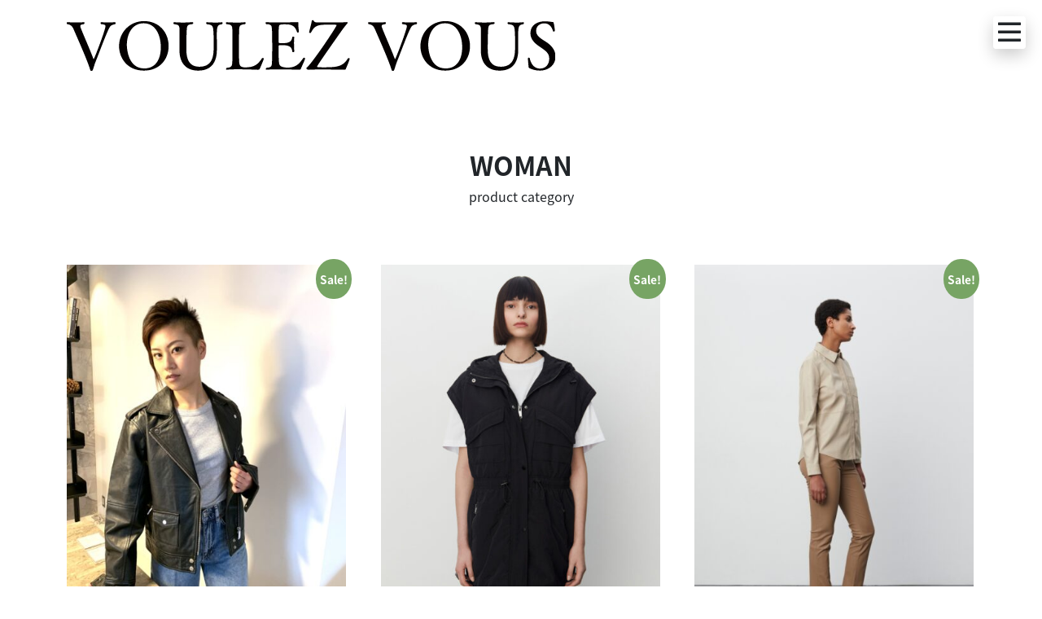

--- FILE ---
content_type: text/html; charset=UTF-8
request_url: https://www.voulezvous.jp/product-category/woman/
body_size: 16632
content:
<!doctype html>
<html class="no-js" lang="ja">

<head>
	<meta charset="UTF-8" />
	<meta name="viewport" content="width=device-width, initial-scale=1">
	
	<!-- Bootstrap CSS -->
	<link href="https://cdn.jsdelivr.net/npm/bootstrap@5.0.0-beta3/dist/css/bootstrap.min.css" rel="stylesheet" integrity="sha384-eOJMYsd53ii+scO/bJGFsiCZc+5NDVN2yr8+0RDqr0Ql0h+rP48ckxlpbzKgwra6" crossorigin="anonymous">
	
	<!-- Font Awesome -->
	<script src="https://kit.fontawesome.com/ef25d4a0be.js" crossorigin="anonymous"></script>
	
	<!-- Voulez Vous CSS -->
	<link rel="stylesheet" href="https://www.voulezvous.jp/wp-content/themes/voulezvous_theme/css/normalize.css">
	<link rel="stylesheet" href="https://www.voulezvous.jp/wp-content/themes/voulezvous_theme/css/main.css">
	
	<script>
	  (function(d) {
		var config = {
		  kitId: 'yay6brm',
		  scriptTimeout: 3000,
		  async: true
		},
		h=d.documentElement,t=setTimeout(function(){h.className=h.className.replace(/\bwf-loading\b/g,"")+" wf-inactive";},config.scriptTimeout),tk=d.createElement("script"),f=false,s=d.getElementsByTagName("script")[0],a;h.className+=" wf-loading";tk.src='https://use.typekit.net/'+config.kitId+'.js';tk.async=true;tk.onload=tk.onreadystatechange=function(){a=this.readyState;if(f||a&&a!="complete"&&a!="loaded")return;f=true;clearTimeout(t);try{Typekit.load(config)}catch(e){}};s.parentNode.insertBefore(tk,s)
	  })(document);
	</script>
	
	<!-- Global site tag (gtag.js) - Google Analytics -->
	<script async src="https://www.googletagmanager.com/gtag/js?id=G-7KEYDHEDXB"></script>
	<script>
	  window.dataLayer = window.dataLayer || [];
	  function gtag(){dataLayer.push(arguments);}
	  gtag('js', new Date());

	  gtag('config', 'G-7KEYDHEDXB');
	</script>
	
	<title>WOMAN | Voulez Vous ヴーレ ヴー｜神戸JR住吉駅 北欧セレクトショップ</title>
<meta name='robots' content='max-image-preview:large' />
<link rel="alternate" type="application/rss+xml" title="Voulez Vous ヴーレ ヴー｜神戸JR住吉駅 北欧セレクトショップ &raquo; フィード" href="https://www.voulezvous.jp/feed/" />
<link rel="alternate" type="application/rss+xml" title="Voulez Vous ヴーレ ヴー｜神戸JR住吉駅 北欧セレクトショップ &raquo; WOMAN Category のフィード" href="https://www.voulezvous.jp/product-category/woman/feed/" />
<style id='wp-img-auto-sizes-contain-inline-css' type='text/css'>
img:is([sizes=auto i],[sizes^="auto," i]){contain-intrinsic-size:3000px 1500px}
/*# sourceURL=wp-img-auto-sizes-contain-inline-css */
</style>
<link rel='stylesheet' id='sb_instagram_styles-css' href='https://www.voulezvous.jp/wp-content/plugins/instagram-feed/css/sbi-styles.min.css?ver=2.9.1' type='text/css' media='all' />
<style id='wp-block-library-inline-css' type='text/css'>
:root{--wp-block-synced-color:#7a00df;--wp-block-synced-color--rgb:122,0,223;--wp-bound-block-color:var(--wp-block-synced-color);--wp-editor-canvas-background:#ddd;--wp-admin-theme-color:#007cba;--wp-admin-theme-color--rgb:0,124,186;--wp-admin-theme-color-darker-10:#006ba1;--wp-admin-theme-color-darker-10--rgb:0,107,160.5;--wp-admin-theme-color-darker-20:#005a87;--wp-admin-theme-color-darker-20--rgb:0,90,135;--wp-admin-border-width-focus:2px}@media (min-resolution:192dpi){:root{--wp-admin-border-width-focus:1.5px}}.wp-element-button{cursor:pointer}:root .has-very-light-gray-background-color{background-color:#eee}:root .has-very-dark-gray-background-color{background-color:#313131}:root .has-very-light-gray-color{color:#eee}:root .has-very-dark-gray-color{color:#313131}:root .has-vivid-green-cyan-to-vivid-cyan-blue-gradient-background{background:linear-gradient(135deg,#00d084,#0693e3)}:root .has-purple-crush-gradient-background{background:linear-gradient(135deg,#34e2e4,#4721fb 50%,#ab1dfe)}:root .has-hazy-dawn-gradient-background{background:linear-gradient(135deg,#faaca8,#dad0ec)}:root .has-subdued-olive-gradient-background{background:linear-gradient(135deg,#fafae1,#67a671)}:root .has-atomic-cream-gradient-background{background:linear-gradient(135deg,#fdd79a,#004a59)}:root .has-nightshade-gradient-background{background:linear-gradient(135deg,#330968,#31cdcf)}:root .has-midnight-gradient-background{background:linear-gradient(135deg,#020381,#2874fc)}:root{--wp--preset--font-size--normal:16px;--wp--preset--font-size--huge:42px}.has-regular-font-size{font-size:1em}.has-larger-font-size{font-size:2.625em}.has-normal-font-size{font-size:var(--wp--preset--font-size--normal)}.has-huge-font-size{font-size:var(--wp--preset--font-size--huge)}.has-text-align-center{text-align:center}.has-text-align-left{text-align:left}.has-text-align-right{text-align:right}.has-fit-text{white-space:nowrap!important}#end-resizable-editor-section{display:none}.aligncenter{clear:both}.items-justified-left{justify-content:flex-start}.items-justified-center{justify-content:center}.items-justified-right{justify-content:flex-end}.items-justified-space-between{justify-content:space-between}.screen-reader-text{border:0;clip-path:inset(50%);height:1px;margin:-1px;overflow:hidden;padding:0;position:absolute;width:1px;word-wrap:normal!important}.screen-reader-text:focus{background-color:#ddd;clip-path:none;color:#444;display:block;font-size:1em;height:auto;left:5px;line-height:normal;padding:15px 23px 14px;text-decoration:none;top:5px;width:auto;z-index:100000}html :where(.has-border-color){border-style:solid}html :where([style*=border-top-color]){border-top-style:solid}html :where([style*=border-right-color]){border-right-style:solid}html :where([style*=border-bottom-color]){border-bottom-style:solid}html :where([style*=border-left-color]){border-left-style:solid}html :where([style*=border-width]){border-style:solid}html :where([style*=border-top-width]){border-top-style:solid}html :where([style*=border-right-width]){border-right-style:solid}html :where([style*=border-bottom-width]){border-bottom-style:solid}html :where([style*=border-left-width]){border-left-style:solid}html :where(img[class*=wp-image-]){height:auto;max-width:100%}:where(figure){margin:0 0 1em}html :where(.is-position-sticky){--wp-admin--admin-bar--position-offset:var(--wp-admin--admin-bar--height,0px)}@media screen and (max-width:600px){html :where(.is-position-sticky){--wp-admin--admin-bar--position-offset:0px}}

/*# sourceURL=wp-block-library-inline-css */
</style><style id='global-styles-inline-css' type='text/css'>
:root{--wp--preset--aspect-ratio--square: 1;--wp--preset--aspect-ratio--4-3: 4/3;--wp--preset--aspect-ratio--3-4: 3/4;--wp--preset--aspect-ratio--3-2: 3/2;--wp--preset--aspect-ratio--2-3: 2/3;--wp--preset--aspect-ratio--16-9: 16/9;--wp--preset--aspect-ratio--9-16: 9/16;--wp--preset--color--black: #000000;--wp--preset--color--cyan-bluish-gray: #abb8c3;--wp--preset--color--white: #ffffff;--wp--preset--color--pale-pink: #f78da7;--wp--preset--color--vivid-red: #cf2e2e;--wp--preset--color--luminous-vivid-orange: #ff6900;--wp--preset--color--luminous-vivid-amber: #fcb900;--wp--preset--color--light-green-cyan: #7bdcb5;--wp--preset--color--vivid-green-cyan: #00d084;--wp--preset--color--pale-cyan-blue: #8ed1fc;--wp--preset--color--vivid-cyan-blue: #0693e3;--wp--preset--color--vivid-purple: #9b51e0;--wp--preset--gradient--vivid-cyan-blue-to-vivid-purple: linear-gradient(135deg,rgb(6,147,227) 0%,rgb(155,81,224) 100%);--wp--preset--gradient--light-green-cyan-to-vivid-green-cyan: linear-gradient(135deg,rgb(122,220,180) 0%,rgb(0,208,130) 100%);--wp--preset--gradient--luminous-vivid-amber-to-luminous-vivid-orange: linear-gradient(135deg,rgb(252,185,0) 0%,rgb(255,105,0) 100%);--wp--preset--gradient--luminous-vivid-orange-to-vivid-red: linear-gradient(135deg,rgb(255,105,0) 0%,rgb(207,46,46) 100%);--wp--preset--gradient--very-light-gray-to-cyan-bluish-gray: linear-gradient(135deg,rgb(238,238,238) 0%,rgb(169,184,195) 100%);--wp--preset--gradient--cool-to-warm-spectrum: linear-gradient(135deg,rgb(74,234,220) 0%,rgb(151,120,209) 20%,rgb(207,42,186) 40%,rgb(238,44,130) 60%,rgb(251,105,98) 80%,rgb(254,248,76) 100%);--wp--preset--gradient--blush-light-purple: linear-gradient(135deg,rgb(255,206,236) 0%,rgb(152,150,240) 100%);--wp--preset--gradient--blush-bordeaux: linear-gradient(135deg,rgb(254,205,165) 0%,rgb(254,45,45) 50%,rgb(107,0,62) 100%);--wp--preset--gradient--luminous-dusk: linear-gradient(135deg,rgb(255,203,112) 0%,rgb(199,81,192) 50%,rgb(65,88,208) 100%);--wp--preset--gradient--pale-ocean: linear-gradient(135deg,rgb(255,245,203) 0%,rgb(182,227,212) 50%,rgb(51,167,181) 100%);--wp--preset--gradient--electric-grass: linear-gradient(135deg,rgb(202,248,128) 0%,rgb(113,206,126) 100%);--wp--preset--gradient--midnight: linear-gradient(135deg,rgb(2,3,129) 0%,rgb(40,116,252) 100%);--wp--preset--font-size--small: 13px;--wp--preset--font-size--medium: 20px;--wp--preset--font-size--large: 36px;--wp--preset--font-size--x-large: 42px;--wp--preset--spacing--20: 0.44rem;--wp--preset--spacing--30: 0.67rem;--wp--preset--spacing--40: 1rem;--wp--preset--spacing--50: 1.5rem;--wp--preset--spacing--60: 2.25rem;--wp--preset--spacing--70: 3.38rem;--wp--preset--spacing--80: 5.06rem;--wp--preset--shadow--natural: 6px 6px 9px rgba(0, 0, 0, 0.2);--wp--preset--shadow--deep: 12px 12px 50px rgba(0, 0, 0, 0.4);--wp--preset--shadow--sharp: 6px 6px 0px rgba(0, 0, 0, 0.2);--wp--preset--shadow--outlined: 6px 6px 0px -3px rgb(255, 255, 255), 6px 6px rgb(0, 0, 0);--wp--preset--shadow--crisp: 6px 6px 0px rgb(0, 0, 0);}:where(.is-layout-flex){gap: 0.5em;}:where(.is-layout-grid){gap: 0.5em;}body .is-layout-flex{display: flex;}.is-layout-flex{flex-wrap: wrap;align-items: center;}.is-layout-flex > :is(*, div){margin: 0;}body .is-layout-grid{display: grid;}.is-layout-grid > :is(*, div){margin: 0;}:where(.wp-block-columns.is-layout-flex){gap: 2em;}:where(.wp-block-columns.is-layout-grid){gap: 2em;}:where(.wp-block-post-template.is-layout-flex){gap: 1.25em;}:where(.wp-block-post-template.is-layout-grid){gap: 1.25em;}.has-black-color{color: var(--wp--preset--color--black) !important;}.has-cyan-bluish-gray-color{color: var(--wp--preset--color--cyan-bluish-gray) !important;}.has-white-color{color: var(--wp--preset--color--white) !important;}.has-pale-pink-color{color: var(--wp--preset--color--pale-pink) !important;}.has-vivid-red-color{color: var(--wp--preset--color--vivid-red) !important;}.has-luminous-vivid-orange-color{color: var(--wp--preset--color--luminous-vivid-orange) !important;}.has-luminous-vivid-amber-color{color: var(--wp--preset--color--luminous-vivid-amber) !important;}.has-light-green-cyan-color{color: var(--wp--preset--color--light-green-cyan) !important;}.has-vivid-green-cyan-color{color: var(--wp--preset--color--vivid-green-cyan) !important;}.has-pale-cyan-blue-color{color: var(--wp--preset--color--pale-cyan-blue) !important;}.has-vivid-cyan-blue-color{color: var(--wp--preset--color--vivid-cyan-blue) !important;}.has-vivid-purple-color{color: var(--wp--preset--color--vivid-purple) !important;}.has-black-background-color{background-color: var(--wp--preset--color--black) !important;}.has-cyan-bluish-gray-background-color{background-color: var(--wp--preset--color--cyan-bluish-gray) !important;}.has-white-background-color{background-color: var(--wp--preset--color--white) !important;}.has-pale-pink-background-color{background-color: var(--wp--preset--color--pale-pink) !important;}.has-vivid-red-background-color{background-color: var(--wp--preset--color--vivid-red) !important;}.has-luminous-vivid-orange-background-color{background-color: var(--wp--preset--color--luminous-vivid-orange) !important;}.has-luminous-vivid-amber-background-color{background-color: var(--wp--preset--color--luminous-vivid-amber) !important;}.has-light-green-cyan-background-color{background-color: var(--wp--preset--color--light-green-cyan) !important;}.has-vivid-green-cyan-background-color{background-color: var(--wp--preset--color--vivid-green-cyan) !important;}.has-pale-cyan-blue-background-color{background-color: var(--wp--preset--color--pale-cyan-blue) !important;}.has-vivid-cyan-blue-background-color{background-color: var(--wp--preset--color--vivid-cyan-blue) !important;}.has-vivid-purple-background-color{background-color: var(--wp--preset--color--vivid-purple) !important;}.has-black-border-color{border-color: var(--wp--preset--color--black) !important;}.has-cyan-bluish-gray-border-color{border-color: var(--wp--preset--color--cyan-bluish-gray) !important;}.has-white-border-color{border-color: var(--wp--preset--color--white) !important;}.has-pale-pink-border-color{border-color: var(--wp--preset--color--pale-pink) !important;}.has-vivid-red-border-color{border-color: var(--wp--preset--color--vivid-red) !important;}.has-luminous-vivid-orange-border-color{border-color: var(--wp--preset--color--luminous-vivid-orange) !important;}.has-luminous-vivid-amber-border-color{border-color: var(--wp--preset--color--luminous-vivid-amber) !important;}.has-light-green-cyan-border-color{border-color: var(--wp--preset--color--light-green-cyan) !important;}.has-vivid-green-cyan-border-color{border-color: var(--wp--preset--color--vivid-green-cyan) !important;}.has-pale-cyan-blue-border-color{border-color: var(--wp--preset--color--pale-cyan-blue) !important;}.has-vivid-cyan-blue-border-color{border-color: var(--wp--preset--color--vivid-cyan-blue) !important;}.has-vivid-purple-border-color{border-color: var(--wp--preset--color--vivid-purple) !important;}.has-vivid-cyan-blue-to-vivid-purple-gradient-background{background: var(--wp--preset--gradient--vivid-cyan-blue-to-vivid-purple) !important;}.has-light-green-cyan-to-vivid-green-cyan-gradient-background{background: var(--wp--preset--gradient--light-green-cyan-to-vivid-green-cyan) !important;}.has-luminous-vivid-amber-to-luminous-vivid-orange-gradient-background{background: var(--wp--preset--gradient--luminous-vivid-amber-to-luminous-vivid-orange) !important;}.has-luminous-vivid-orange-to-vivid-red-gradient-background{background: var(--wp--preset--gradient--luminous-vivid-orange-to-vivid-red) !important;}.has-very-light-gray-to-cyan-bluish-gray-gradient-background{background: var(--wp--preset--gradient--very-light-gray-to-cyan-bluish-gray) !important;}.has-cool-to-warm-spectrum-gradient-background{background: var(--wp--preset--gradient--cool-to-warm-spectrum) !important;}.has-blush-light-purple-gradient-background{background: var(--wp--preset--gradient--blush-light-purple) !important;}.has-blush-bordeaux-gradient-background{background: var(--wp--preset--gradient--blush-bordeaux) !important;}.has-luminous-dusk-gradient-background{background: var(--wp--preset--gradient--luminous-dusk) !important;}.has-pale-ocean-gradient-background{background: var(--wp--preset--gradient--pale-ocean) !important;}.has-electric-grass-gradient-background{background: var(--wp--preset--gradient--electric-grass) !important;}.has-midnight-gradient-background{background: var(--wp--preset--gradient--midnight) !important;}.has-small-font-size{font-size: var(--wp--preset--font-size--small) !important;}.has-medium-font-size{font-size: var(--wp--preset--font-size--medium) !important;}.has-large-font-size{font-size: var(--wp--preset--font-size--large) !important;}.has-x-large-font-size{font-size: var(--wp--preset--font-size--x-large) !important;}
/*# sourceURL=global-styles-inline-css */
</style>

<style id='classic-theme-styles-inline-css' type='text/css'>
/*! This file is auto-generated */
.wp-block-button__link{color:#fff;background-color:#32373c;border-radius:9999px;box-shadow:none;text-decoration:none;padding:calc(.667em + 2px) calc(1.333em + 2px);font-size:1.125em}.wp-block-file__button{background:#32373c;color:#fff;text-decoration:none}
/*# sourceURL=/wp-includes/css/classic-themes.min.css */
</style>
<link rel='stylesheet' id='contact-form-7-css' href='https://www.voulezvous.jp/wp-content/plugins/contact-form-7/includes/css/styles.css?ver=5.4.1' type='text/css' media='all' />
<link rel='stylesheet' id='woocommerce-layout-css' href='https://www.voulezvous.jp/wp-content/plugins/woocommerce/assets/css/woocommerce-layout.css?ver=5.4.4' type='text/css' media='all' />
<link rel='stylesheet' id='woocommerce-smallscreen-css' href='https://www.voulezvous.jp/wp-content/plugins/woocommerce/assets/css/woocommerce-smallscreen.css?ver=5.4.4' type='text/css' media='only screen and (max-width: 768px)' />
<link rel='stylesheet' id='woocommerce-general-css' href='https://www.voulezvous.jp/wp-content/plugins/woocommerce/assets/css/woocommerce.css?ver=5.4.4' type='text/css' media='all' />
<style id='woocommerce-inline-inline-css' type='text/css'>
.woocommerce form .form-row .required { visibility: visible; }
/*# sourceURL=woocommerce-inline-inline-css */
</style>
<link rel='stylesheet' id='slick-theme-css' href='https://www.voulezvous.jp/wp-content/plugins/twist/assets/css/slick-theme.css?ver=6.9' type='text/css' media='all' />
<link rel='stylesheet' id='slick-css' href='https://www.voulezvous.jp/wp-content/plugins/twist/assets/css/slick.css?ver=6.9' type='text/css' media='all' />
<link rel='stylesheet' id='wpgs-css' href='https://www.voulezvous.jp/wp-content/plugins/twist/assets/css/wpgs-style.css?ver=3.2' type='text/css' media='all' />
<style id='wpgs-inline-css' type='text/css'>

				.wpgs-image img:hover{
					cursor:crosshair;
				}
				.fancybox-thumbs{
				width:115px;
			}
			.fancybox-thumbs__list a{
				 max-width: calc(100% - 4px);
				 margin:3px;
			} 
			
			.thumbnail_image:before{		
				background: rgba(255,255,255,0.54);			
			}
			
			
                 .wpgs-wrapper .slick-prev:before, .wpgs-wrapper .slick-next:before,.wpgs-image button:not(.toggle){
				
				color: #fff;
				}
                .wpgs-wrapper .slick-prev,.wpgs-wrapper .slick-next{
				background: #000000 !important;
				    
				}
				
				.woocommerce-product-gallery__lightbox {
					 background: #000;
					 color: #fff;
				}

				.fancybox-bg,.fancybox-button{
					background: rgba(10,0,0,0.75);
				}
				.fancybox-caption__body,.fancybox-infobar{
					 color: #fff;
				}

				.thumbnail_image{
					margin: 3px;
				}
				
				.arrow-next:before,
				.slick-next:before{
				content: '\e804';
				}
				.arrow-prev:before,
				.slick-prev:before{
				content: '\e805';
				}
				[dir='rtl'] .slick-next:before {
					content: '\e805';
				}
				[dir='rtl'] .slick-prev:before {
					content: '\e804';
				}
				
/*# sourceURL=wpgs-inline-css */
</style>
<link rel='stylesheet' id='wc-gateway-linepay-smart-payment-buttons-css' href='https://www.voulezvous.jp/wp-content/plugins/woocommerce-for-japan/assets/css/linepay_button.css?ver=6.9' type='text/css' media='all' />
<link rel='stylesheet' id='voulezvous_theme-style-css' href='https://www.voulezvous.jp/wp-content/themes/voulezvous_theme/style.css?ver=6.9' type='text/css' media='all' />
<link rel='stylesheet' id='voulezvous_woo-style-css' href='https://www.voulezvous.jp/wp-content/themes/voulezvous_theme/css/woo-child.css?ver=6.9' type='text/css' media='all' />
<script type="text/javascript" src="https://www.voulezvous.jp/wp-includes/js/jquery/jquery.min.js?ver=3.7.1" id="jquery-core-js"></script>
<script type="text/javascript" src="https://www.voulezvous.jp/wp-includes/js/jquery/jquery-migrate.min.js?ver=3.4.1" id="jquery-migrate-js"></script>
<script type="text/javascript" src="https://www.voulezvous.jp/wp-content/plugins/twist/assets/js/slick.min.js" id="slick-js"></script>
<script type="text/javascript" src="https://www.voulezvous.jp/wp-content/plugins/responsive-menu-pro/public/js/noscroll.js" id="responsive-menu-pro-noscroll-js"></script>
<link rel="https://api.w.org/" href="https://www.voulezvous.jp/wp-json/" /><link rel="alternate" title="JSON" type="application/json" href="https://www.voulezvous.jp/wp-json/wp/v2/product_cat/185" /><link rel="EditURI" type="application/rsd+xml" title="RSD" href="https://www.voulezvous.jp/xmlrpc.php?rsd" />
<meta name="generator" content="WordPress 6.9" />
<meta name="generator" content="WooCommerce 5.4.4" />
	<noscript><style>.woocommerce-product-gallery{ opacity: 1 !important; }</style></noscript>
	<style>button#responsive-menu-pro-button,
#responsive-menu-pro-container {
    display: none;
    -webkit-text-size-adjust: 100%;
}

#responsive-menu-pro-container {
    z-index: 99998;
}

@media screen and (max-width:80000px) {

    #responsive-menu-pro-container {
        display: block;
        position: fixed;
        top: 0;
        bottom: 0;        padding-bottom: 5px;
        margin-bottom: -5px;
        outline: 1px solid transparent;
        overflow-y: auto;
        overflow-x: hidden;
    }

    #responsive-menu-pro-container .responsive-menu-pro-search-box {
        width: 100%;
        padding: 0 2%;
        border-radius: 2px;
        height: 50px;
        -webkit-appearance: none;
    }

    #responsive-menu-pro-container.push-left,
    #responsive-menu-pro-container.slide-left {
        transform: translateX(-100%);
        -ms-transform: translateX(-100%);
        -webkit-transform: translateX(-100%);
        -moz-transform: translateX(-100%);
    }

    .responsive-menu-pro-open #responsive-menu-pro-container.push-left,
    .responsive-menu-pro-open #responsive-menu-pro-container.slide-left {
        transform: translateX(0);
        -ms-transform: translateX(0);
        -webkit-transform: translateX(0);
        -moz-transform: translateX(0);
    }

    #responsive-menu-pro-container.push-top,
    #responsive-menu-pro-container.slide-top {
        transform: translateY(-100%);
        -ms-transform: translateY(-100%);
        -webkit-transform: translateY(-100%);
        -moz-transform: translateY(-100%);
    }

    .responsive-menu-pro-open #responsive-menu-pro-container.push-top,
    .responsive-menu-pro-open #responsive-menu-pro-container.slide-top {
        transform: translateY(0);
        -ms-transform: translateY(0);
        -webkit-transform: translateY(0);
        -moz-transform: translateY(0);
    }

    #responsive-menu-pro-container.push-right,
    #responsive-menu-pro-container.slide-right {
        transform: translateX(100%);
        -ms-transform: translateX(100%);
        -webkit-transform: translateX(100%);
        -moz-transform: translateX(100%);
    }

    .responsive-menu-pro-open #responsive-menu-pro-container.push-right,
    .responsive-menu-pro-open #responsive-menu-pro-container.slide-right {
        transform: translateX(0);
        -ms-transform: translateX(0);
        -webkit-transform: translateX(0);
        -moz-transform: translateX(0);
    }

    #responsive-menu-pro-container.push-bottom,
    #responsive-menu-pro-container.slide-bottom {
        transform: translateY(100%);
        -ms-transform: translateY(100%);
        -webkit-transform: translateY(100%);
        -moz-transform: translateY(100%);
    }

    .responsive-menu-pro-open #responsive-menu-pro-container.push-bottom,
    .responsive-menu-pro-open #responsive-menu-pro-container.slide-bottom {
        transform: translateY(0);
        -ms-transform: translateY(0);
        -webkit-transform: translateY(0);
        -moz-transform: translateY(0);
    }

    #responsive-menu-pro-container,
    #responsive-menu-pro-container:before,
    #responsive-menu-pro-container:after,
    #responsive-menu-pro-container *,
    #responsive-menu-pro-container *:before,
    #responsive-menu-pro-container *:after {
        box-sizing: border-box;
        margin: 0;
        padding: 0;
    }

    #responsive-menu-pro-container #responsive-menu-pro-search-box,
    #responsive-menu-pro-container #responsive-menu-pro-additional-content,
    #responsive-menu-pro-container #responsive-menu-pro-title {
        padding: 25px 5%;
    }

    #responsive-menu-pro-container #responsive-menu-pro,
    #responsive-menu-pro-container #responsive-menu-pro ul {
        width: 100%;
   }

    #responsive-menu-pro-container #responsive-menu-pro ul.responsive-menu-pro-submenu {
        display: none;
    }

    #responsive-menu-pro-container #responsive-menu-pro ul.responsive-menu-pro-submenu.responsive-menu-pro-submenu-open {
     display: block;
    }        #responsive-menu-pro-container #responsive-menu-pro ul.responsive-menu-pro-submenu-depth-1 a.responsive-menu-pro-item-link {
            padding-left:0px;
        }

        #responsive-menu-pro-container #responsive-menu-pro ul.responsive-menu-pro-submenu-depth-2 a.responsive-menu-pro-item-link {
            padding-left:0px;
        }

        #responsive-menu-pro-container #responsive-menu-pro ul.responsive-menu-pro-submenu-depth-3 a.responsive-menu-pro-item-link {
            padding-left:0px;
        }

        #responsive-menu-pro-container #responsive-menu-pro ul.responsive-menu-pro-submenu-depth-4 a.responsive-menu-pro-item-link {
            padding-left:0px;
        }

        #responsive-menu-pro-container #responsive-menu-pro ul.responsive-menu-pro-submenu-depth-5 a.responsive-menu-pro-item-link {
            padding-left:0px;
        }
    #responsive-menu-pro-container li.responsive-menu-pro-item {
        width: 100%;
        list-style: none;
    }

    #responsive-menu-pro-container li.responsive-menu-pro-item a {
        width: 100%;
        display: block;
        text-decoration: none;
        position: relative;
    }

    #responsive-menu-pro-container #responsive-menu-pro li.responsive-menu-pro-item a {            padding: 0 0px;    }

    #responsive-menu-pro-container .responsive-menu-pro-submenu li.responsive-menu-pro-item a {            padding: 0 0px;    }


    #responsive-menu-pro-container li.responsive-menu-pro-item a .glyphicon,
    #responsive-menu-pro-container li.responsive-menu-pro-item a .fab,
    #responsive-menu-pro-container li.responsive-menu-pro-item a .fas {
        margin-right: 15px;
    }

    #responsive-menu-pro-container li.responsive-menu-pro-item a .responsive-menu-pro-subarrow {
        position: absolute;
        top: 0;
        bottom: 0;
        text-align: center;
        overflow: hidden;
    }

    #responsive-menu-pro-container li.responsive-menu-pro-item a .responsive-menu-pro-subarrow .glyphicon,
    #responsive-menu-pro-container li.responsive-menu-pro-item a .responsive-menu-pro-subarrow .fab,
    #responsive-menu-pro-container li.responsive-menu-pro-item a .responsive-menu-pro-subarrow .fas {
        margin-right: 0;
    }

    button#responsive-menu-pro-button .responsive-menu-pro-button-icon-inactive {
        display: none;
    }

    button#responsive-menu-pro-button {
        z-index: 99999;
        display: none;
        overflow: hidden;
        outline: none;
    }

    button#responsive-menu-pro-button img {
        max-width: 100%;
    }

    .responsive-menu-pro-label {
        display: inline-block;
        font-weight: 600;
        margin: 0 5px;
        vertical-align: middle;
        pointer-events: none;
    }

    .responsive-menu-pro-accessible {
        display: inline-block;
    }

    .responsive-menu-pro-accessible .responsive-menu-pro-box {
        display: inline-block;
        vertical-align: middle;
    }

    .responsive-menu-pro-label.responsive-menu-pro-label-top,
    .responsive-menu-pro-label.responsive-menu-pro-label-bottom {
        display: block;
        margin: 0 auto;
    }

    button#responsive-menu-pro-button {
        padding: 0 0;
        display: inline-block;
        cursor: pointer;
        transition-property: opacity, filter;
        transition-duration: 0.15s;
        transition-timing-function: linear;
        font: inherit;
        color: inherit;
        text-transform: none;
        background-color: transparent;
        border: 0;
        margin: 0;
    }

    .responsive-menu-pro-box {
        width:35px;
        height:26px;
        display: inline-block;
        position: relative;
    }

    .responsive-menu-pro-inner {
        display: block;
        top: 50%;
        margin-top:-2px;
    }

    .responsive-menu-pro-inner,
    .responsive-menu-pro-inner::before,
    .responsive-menu-pro-inner::after {
        width:35px;
        height:4px;
        background-color:rgba(30, 61, 117, 1);
        border-radius: 4px;
        position: absolute;
        transition-property: transform;
        transition-duration: 0.15s;
        transition-timing-function: ease;
    }

    .responsive-menu-pro-open .responsive-menu-pro-inner,
    .responsive-menu-pro-open .responsive-menu-pro-inner::before,
    .responsive-menu-pro-open .responsive-menu-pro-inner::after {
        background-color:rgba(30, 61, 117, 1);
    }

    button#responsive-menu-pro-button:hover .responsive-menu-pro-inner,
    button#responsive-menu-pro-button:hover .responsive-menu-pro-inner::before,
    button#responsive-menu-pro-button:hover .responsive-menu-pro-inner::after,
    button#responsive-menu-pro-button:hover .responsive-menu-pro-open .responsive-menu-pro-inner,
    button#responsive-menu-pro-button:hover .responsive-menu-pro-open .responsive-menu-pro-inner::before,
    button#responsive-menu-pro-button:hover .responsive-menu-pro-open .responsive-menu-pro-inner::after,
    button#responsive-menu-pro-button:focus .responsive-menu-pro-inner,
    button#responsive-menu-pro-button:focus .responsive-menu-pro-inner::before,
    button#responsive-menu-pro-button:focus .responsive-menu-pro-inner::after,
    button#responsive-menu-pro-button:focus .responsive-menu-pro-open .responsive-menu-pro-inner,
    button#responsive-menu-pro-button:focus .responsive-menu-pro-open .responsive-menu-pro-inner::before,
    button#responsive-menu-pro-button:focus .responsive-menu-pro-open .responsive-menu-pro-inner::after {
        background-color:rgba(30, 61, 117, 1);
    }

    .responsive-menu-pro-inner::before,
    .responsive-menu-pro-inner::after {
        content: "";
        display: block;
    }

    .responsive-menu-pro-inner::before {
        top:-11px;
    }

    .responsive-menu-pro-inner::after {
        bottom:-11px;
    }.responsive-menu-pro-elastic .responsive-menu-pro-inner {
    top:2px;
    transition-duration: 0.4s;
    transition-timing-function: cubic-bezier(0.68, -0.55, 0.265, 1.55);
}

.responsive-menu-pro-elastic .responsive-menu-pro-inner::before {
    top:11px;
    transition: opacity 0.15s 0.4s ease;
}

.responsive-menu-pro-elastic .responsive-menu-pro-inner::after {
    top:22px;
    transition: transform 0.4s cubic-bezier(0.68, -0.55, 0.265, 1.55);
}

.responsive-menu-pro-elastic.is-active .responsive-menu-pro-inner {
    transform: translate3d(0,11px, 0) rotate(135deg);
    transition-delay: 0.1s;
}

.responsive-menu-pro-elastic.is-active .responsive-menu-pro-inner::before {
    transition-delay: 0s;
    opacity: 0;
}

.responsive-menu-pro-elastic.is-active .responsive-menu-pro-inner::after {
    transform: translate3d(0,-22px, 0) rotate(-270deg);
    transition-delay: 0.1s;
}
    button#responsive-menu-pro-button {
        width:55px;
        height:55px;
        position:fixed;
        top:15px;right:5%;
        display: inline-block;
        transition: transform 0.5s, background-color 0.5s;    }
    button#responsive-menu-pro-button .responsive-menu-pro-box {
        color:rgba(30, 61, 117, 1);
        pointer-events: none;
    }

    .responsive-menu-pro-open button#responsive-menu-pro-button .responsive-menu-pro-box {
        color:rgba(30, 61, 117, 1);
    }

    .responsive-menu-pro-label {
        color:#ffffff;
        font-size:14px;
        line-height:13px;        pointer-events: none;
    }

    .responsive-menu-pro-label .responsive-menu-pro-button-text-open {
        display: none;
    }
    .responsive-menu-pro-fade-top #responsive-menu-pro-container,
    .responsive-menu-pro-fade-left #responsive-menu-pro-container,
    .responsive-menu-pro-fade-right #responsive-menu-pro-container,
    .responsive-menu-pro-fade-bottom #responsive-menu-pro-container {
        display: none;
    }
    #responsive-menu-pro-container {
        width:100%;left: 0;            background:rgba(255, 255, 255, 0.93);        transition: transform 0.5s;
        text-align:center;    }

    #responsive-menu-pro-container #responsive-menu-pro-wrapper {
        background:rgba(255, 255, 255, 0);
    }

    #responsive-menu-pro-container #responsive-menu-pro-additional-content {
        color:rgba(0, 0, 0, 1);
    }

    #responsive-menu-pro-container .responsive-menu-pro-search-box {
        background:#ffffff;
        border: 2px solid #dadada;
        color:#333333;
    }

    #responsive-menu-pro-container .responsive-menu-pro-search-box:-ms-input-placeholder {
        color:#c7c7cd;
    }

    #responsive-menu-pro-container .responsive-menu-pro-search-box::-webkit-input-placeholder {
        color:#c7c7cd;
    }

    #responsive-menu-pro-container .responsive-menu-pro-search-box:-moz-placeholder {
        color:#c7c7cd;
        opacity: 1;
    }

    #responsive-menu-pro-container .responsive-menu-pro-search-box::-moz-placeholder {
        color:#c7c7cd;
        opacity: 1;
    }

    #responsive-menu-pro-container .responsive-menu-pro-item-link,
    #responsive-menu-pro-container #responsive-menu-pro-title,
    #responsive-menu-pro-container .responsive-menu-pro-subarrow {
        transition: background-color 0.5s,
                    border-color 0.5s,
                    color 0.5s;
    }

    #responsive-menu-pro-container #responsive-menu-pro-title {
        background-color:#212121;
        color:#ffffff;
        font-size:13px;
        text-align:left;
    }

    #responsive-menu-pro-container #responsive-menu-pro-title a {
        color:#ffffff;
        font-size:13px;
        text-decoration: none;
    }

    #responsive-menu-pro-container #responsive-menu-pro-title a:hover {
        color:#ffffff;
    }

    #responsive-menu-pro-container #responsive-menu-pro-title:hover {
        background-color:#212121;
        color:#ffffff;
    }

    #responsive-menu-pro-container #responsive-menu-pro-title:hover a {
        color:#ffffff;
    }

    #responsive-menu-pro-container #responsive-menu-pro-title #responsive-menu-pro-title-image {
        display: inline-block;
        vertical-align: middle;
        max-width: 100%;
        margin-bottom: 15px;
    }

    #responsive-menu-pro-container #responsive-menu-pro-title #responsive-menu-pro-title-image img {        max-width: 100%;
    }

    #responsive-menu-pro-container #responsive-menu-pro > li.responsive-menu-pro-item:first-child > a {
        border-top:0px solid rgba(255, 255, 255, 0);
    }

    #responsive-menu-pro-container #responsive-menu-pro li.responsive-menu-pro-item .responsive-menu-pro-item-link {
        font-size:22px;
    }

    #responsive-menu-pro-container #responsive-menu-pro li.responsive-menu-pro-item a {
        line-height:45px;
        border-bottom:0px solid rgba(255, 255, 255, 0);
        color:rgba(0, 0, 0, 1);
        background-color:rgba(255, 255, 255, 0);            height:45px;    }

    #responsive-menu-pro-container #responsive-menu-pro li.responsive-menu-pro-item a:hover,
    #responsive-menu-pro-container #responsive-menu-pro li.responsive-menu-pro-item a:focus {
        color:#ffffff;
        background-color:rgba(0, 0, 0, 1);
        border-color:rgba(255, 255, 255, 0);
    }

    #responsive-menu-pro-container #responsive-menu-pro li.responsive-menu-pro-item a:hover .responsive-menu-pro-subarrow,
    #responsive-menu-pro-container #responsive-menu-pro li.responsive-menu-pro-item a:focus .responsive-menu-pro-subarrow  {
        color:rgba(255, 255, 255, 1);
        border-color:rgba(255, 255, 255, 0);
        background-color:rgba(255, 255, 255, 0);
    }

    #responsive-menu-pro-container #responsive-menu-pro li.responsive-menu-pro-item a:hover .responsive-menu-pro-subarrow.responsive-menu-pro-subarrow-active,
    #responsive-menu-pro-container #responsive-menu-pro li.responsive-menu-pro-item a:focus .responsive-menu-pro-subarrow.responsive-menu-pro-subarrow-active {
        color:rgba(255, 255, 255, 1);
        border-color:rgba(255, 255, 255, 0);
        background-color:rgba(255, 255, 255, 0);
    }

    #responsive-menu-pro-container #responsive-menu-pro li.responsive-menu-pro-item a .responsive-menu-pro-subarrow {right: 0;
        height:45px;
        line-height:45px;
        width:45px;
        color:rgba(0, 0, 0, 1);        border-left:0px solid rgba(255, 255, 255, 0);        background-color:rgba(255, 255, 255, 0);
    }

    #responsive-menu-pro-container #responsive-menu-pro li.responsive-menu-pro-item a .responsive-menu-pro-subarrow.responsive-menu-pro-subarrow-active {
        color:rgba(0, 0, 0, 1);
        border-color:rgba(255, 255, 255, 0);
        background-color:rgba(255, 255, 255, 0);
    }

    #responsive-menu-pro-container #responsive-menu-pro li.responsive-menu-pro-item a .responsive-menu-pro-subarrow.responsive-menu-pro-subarrow-active:hover,
    #responsive-menu-pro-container #responsive-menu-pro li.responsive-menu-pro-item a .responsive-menu-pro-subarrow.responsive-menu-pro-subarrow-active:focus  {
        color:rgba(255, 255, 255, 1);
        border-color:rgba(255, 255, 255, 0);
        background-color:rgba(255, 255, 255, 0);
    }

    #responsive-menu-pro-container #responsive-menu-pro li.responsive-menu-pro-item a .responsive-menu-pro-subarrow:hover,
    #responsive-menu-pro-container #responsive-menu-pro li.responsive-menu-pro-item a .responsive-menu-pro-subarrow:focus {
        color:rgba(255, 255, 255, 1);
        border-color:rgba(255, 255, 255, 0);
        background-color:rgba(255, 255, 255, 0);
    }

    #responsive-menu-pro-container #responsive-menu-pro li.responsive-menu-pro-item.responsive-menu-pro-current-item > .responsive-menu-pro-item-link {
        background-color:rgba(255, 255, 255, 0);
        color:rgba(0, 0, 0, 1);
        border-color:rgba(255, 255, 255, 0);
    }

    #responsive-menu-pro-container #responsive-menu-pro li.responsive-menu-pro-item.responsive-menu-pro-current-item > .responsive-menu-pro-item-link:hover {
        background-color:rgba(0, 0, 0, 1);
        color:rgba(255, 255, 255, 1);
        border-color:rgba(255, 255, 255, 0);
    }        #responsive-menu-pro-container #responsive-menu-pro ul.responsive-menu-pro-submenu li.responsive-menu-pro-item .responsive-menu-pro-item-link {            font-size:19px;
            text-align:left;
        }

        #responsive-menu-pro-container #responsive-menu-pro ul.responsive-menu-pro-submenu li.responsive-menu-pro-item a {                height:40px;            line-height:40px;
            border-bottom:0px solid rgba(255, 255, 255, 0);
            color:rgba(0, 0, 0, 1);
            background-color:rgba(255, 255, 255, 0);
        }

        #responsive-menu-pro-container #responsive-menu-pro ul.responsive-menu-pro-submenu li.responsive-menu-pro-item a:hover,
        #responsive-menu-pro-container #responsive-menu-pro ul.responsive-menu-pro-submenu li.responsive-menu-pro-item a:focus {
            color:#ffffff;
            background-color:rgba(0, 0, 0, 1);
            border-color:rgba(255, 255, 255, 0);
        }

        #responsive-menu-pro-container #responsive-menu-pro ul.responsive-menu-pro-submenu li.responsive-menu-pro-item a:hover .responsive-menu-pro-subarrow {
            color:rgba(255, 255, 255, 1);
            border-color:rgba(255, 255, 255, 0);
            background-color:rgba(0, 0, 0, 1);
        }

        #responsive-menu-pro-container #responsive-menu-pro ul.responsive-menu-pro-submenu li.responsive-menu-pro-item a:hover .responsive-menu-pro-subarrow.responsive-menu-pro-subarrow-active {
            color:rgba(255, 255, 255, 1);
            border-color:rgba(255, 255, 255, 0);
            background-color:rgba(0, 0, 0, 1);
        }

        #responsive-menu-pro-container #responsive-menu-pro ul.responsive-menu-pro-submenu li.responsive-menu-pro-item a .responsive-menu-pro-subarrow {                left:unset;
                right:0;           
            height:40px;
            line-height:40px;
            width:40px;
            color:rgba(0, 0, 0, 1);                border-left:0px solid rgba(255, 255, 255, 0);
                border-right:unset;
            
            background-color:rgba(255, 255, 255, 0);
        }

        #responsive-menu-pro-container #responsive-menu-pro ul.responsive-menu-pro-submenu li.responsive-menu-pro-item a .responsive-menu-pro-subarrow.responsive-menu-pro-subarrow-active {
            color:rgba(0, 0, 0, 1);
            border-color:rgba(255, 255, 255, 0);
            background-color:rgba(255, 255, 255, 0);
        }

        #responsive-menu-pro-container #responsive-menu-pro ul.responsive-menu-pro-submenu li.responsive-menu-pro-item a .responsive-menu-pro-subarrow.responsive-menu-pro-subarrow-active:hover {
            color:rgba(255, 255, 255, 1);
            border-color:rgba(255, 255, 255, 0);
            background-color:rgba(0, 0, 0, 1);
        }

        #responsive-menu-pro-container #responsive-menu-pro ul.responsive-menu-pro-submenu li.responsive-menu-pro-item a .responsive-menu-pro-subarrow:hover {
            color:rgba(255, 255, 255, 1);
            border-color:rgba(255, 255, 255, 0);
            background-color:rgba(0, 0, 0, 1);
        }

        #responsive-menu-pro-container #responsive-menu-pro ul.responsive-menu-pro-submenu li.responsive-menu-pro-item.responsive-menu-pro-current-item > .responsive-menu-pro-item-link {
            background-color:rgba(255, 255, 255, 0);
            color:rgba(0, 0, 0, 1);
            border-color:rgba(255, 255, 255, 0);
        }

        #responsive-menu-pro-container #responsive-menu-pro ul.responsive-menu-pro-submenu li.responsive-menu-pro-item.responsive-menu-pro-current-item > .responsive-menu-pro-item-link:hover {
            background-color:rgba(0, 0, 0, 1);
            color:rgba(255, 255, 255, 1);
            border-color:rgba(255, 255, 255, 0);
        }
}/* Added by Full Width Theme. DO NOT remove. */

#responsive-menu-pro-wrapper {
   width: 100%;
   transform: translateY(-50%);
   position: absolute;
   top: 50%;
}

#responsive-menu-pro-container li.responsive-menu-pro-item a .responsive-menu-pro-subarrow {
   position: relative;
   display: inline-block;
   vertical-align: top;
}
</style><script>jQuery(document).ready(function($) {

    var ResponsiveMenuPro = {
        trigger: '#responsive_menu_toggle',
        animationSpeed:500,
        breakpoint:80000,        isOpen: false,
        activeClass: 'is-active',
        container: '#responsive-menu-pro-container',
        openClass: 'responsive-menu-pro-open',
        activeArrow: '-',
        inactiveArrow: '+',
        wrapper: '#responsive-menu-pro-wrapper',
        linkElement: '.responsive-menu-pro-item-link',
        subMenuTransitionTime:200,
        originalHeight: '',
        openMenu: function() {
            $(this.trigger).addClass(this.activeClass);
            $('html').addClass(this.openClass);
            $('.responsive-menu-pro-button-icon-active').hide();
            $('.responsive-menu-pro-button-icon-inactive').show();                this.fadeMenuIn();
            this.isOpen = true;
        },
        closeMenu: function() {
            $(this.trigger).removeClass(this.activeClass);
            $('html').removeClass(this.openClass);
            $('.responsive-menu-pro-button-icon-inactive').hide();
            $('.responsive-menu-pro-button-icon-active').show();                this.fadeMenuOut();
            $("#responsive-menu-pro > li").removeAttr('style');
            this.isOpen = false;
        },        triggerMenu: function() {
            this.isOpen ? this.closeMenu() : this.openMenu();
        },
        triggerSubArrow: function(subarrow) {
            var sub_menu = $(subarrow).parent().siblings('.responsive-menu-pro-submenu');
            var self = this;                        var top_siblings = sub_menu.parents('.responsive-menu-pro-item-has-children').last().siblings('.responsive-menu-pro-item-has-children');
                        var first_siblings = sub_menu.parents('.responsive-menu-pro-item-has-children').first().siblings('.responsive-menu-pro-item-has-children');                        top_siblings.children('.responsive-menu-pro-submenu').slideUp(self.subMenuTransitionTime, 'linear').removeClass('responsive-menu-pro-submenu-open');                        top_siblings.each(function() {
                            $(this).find('.responsive-menu-pro-subarrow').first().html(self.inactiveArrow);
                            $(this).find('.responsive-menu-pro-subarrow').first().removeClass('responsive-menu-pro-subarrow-active');
                        });                        first_siblings.children('.responsive-menu-pro-submenu').slideUp(self.subMenuTransitionTime, 'linear').removeClass('responsive-menu-pro-submenu-open');
                        first_siblings.each(function() {
                            $(this).find('.responsive-menu-pro-subarrow').first().html(self.inactiveArrow);
                            $(this).find('.responsive-menu-pro-subarrow').first().removeClass('responsive-menu-pro-subarrow-active');
                        });
                if(sub_menu.hasClass('responsive-menu-pro-submenu-open')) {
                    sub_menu.slideUp(self.subMenuTransitionTime, 'linear',function() {
                        $(this).css('display', '');
                    }).removeClass('responsive-menu-pro-submenu-open');
                    $(subarrow).html(this.inactiveArrow);
                    $(subarrow).removeClass('responsive-menu-pro-subarrow-active');
                } else {
                    sub_menu.slideDown(self.subMenuTransitionTime, 'linear').addClass('responsive-menu-pro-submenu-open');
                    $(subarrow).html(this.activeArrow);
                    $(subarrow).addClass('responsive-menu-pro-subarrow-active');
                }
        },
        menuHeight: function() {
            return $(this.container).height();
        },
        menuWidth: function() {
            return $(this.container).width();
        },
        wrapperHeight: function() {
            return $(this.wrapper).height();
        },            fadeMenuIn: function() {
                $(this.container)
                    .fadeIn(this.animationSpeed);
            },
            fadeMenuOut: function() {
                $(this.container)
                    .fadeOut(this.animationSpeed, function() {
                        $(this).css('display', '');
                    });

            },
        init: function() {

            var self = this;
            $(this.trigger).on('click', function(e){
                e.stopPropagation();
                self.triggerMenu();
            });

            $(this.trigger).on( 'mouseup', function(){
                $(self.trigger).trigger('blur');
            });

            $('.responsive-menu-pro-subarrow').on('click', function(e) {
                e.preventDefault();
                e.stopPropagation();
                self.triggerSubArrow(this);
            });

            $(window).on( 'resize', function() {
                if($(window).width() >= self.breakpoint) {
                    if(self.isOpen){
                        self.closeMenu();
                    }
                    $('#responsive-menu-pro, .responsive-menu-pro-submenu').removeAttr('style');
                } else {                }
            });                $('.responsive-menu-pro-item-has-children > ' + this.linkElement).on('click', function(e) {
                    if($(window).width() < self.breakpoint) {
                        e.preventDefault();
                        self.triggerSubArrow(
                            $(this).children('.responsive-menu-pro-subarrow').first()
                        );
                    }
                });
             /* Desktop menu : hide on scroll down / show on scroll Up */            $(this.trigger).on( 'mousedown', function(e){
                e.preventDefault();
                e.stopPropagation();
            });            if (jQuery('#responsive-menu-pro-button').css('display') != 'none') {

                $('#responsive-menu-pro-button,#responsive-menu-pro a.responsive-menu-pro-item-link,#responsive-menu-pro-wrapper input').on( 'focus', function() {
                    $(this).addClass('is-active');
                    $('html').addClass('responsive-menu-pro-open');
                    $('#responsive-menu-pro li').css({"opacity": "1", "margin-left": "0"});
                });

                $('a,input,button').on( 'focusout', function( event ) {
                    if ( ! $(this).parents('#responsive-menu-pro-container').length ) {
                        $('html').removeClass('responsive-menu-pro-open');
                        $('#responsive-menu-pro-button').removeClass('is-active');
                    }
                });
            } else {            }            $('#responsive-menu-pro a.responsive-menu-pro-item-link').on( 'keydown', function(event) {
                if ( [13,27,32,35,36,37,38,39,40].indexOf( event.keyCode) == -1) {
                    return;
                }
                var link = $(this);
                switch(event.keyCode) {
                    case 13:                        link.click();
                        break;
                    case 27:                        var dropdown = link.parent('li').parents('.responsive-menu-pro-submenu');
                        if ( dropdown.length > 0 ) {
                            dropdown.hide();
                            dropdown.prev().focus();
                        }
                        break;
                    case 32:                        var dropdown = link.parent('li').find('.responsive-menu-pro-submenu');
                        if ( dropdown.length > 0 ) {
                            dropdown.show();
                            dropdown.find('a, input, button, textarea').filter(':visible').first().focus();
                        }
                        break;
                    case 35:                        var dropdown = link.parent('li').find('.responsive-menu-pro-submenu');
                        if ( dropdown.length > 0 ) {
                            dropdown.hide();
                        }
                        $(this).parents('#responsive-menu-pro').find('a.responsive-menu-pro-item-link').filter(':visible').last().focus();
                        break;
                    case 36:                        var dropdown = link.parent('li').find('.responsive-menu-pro-submenu');
                        if( dropdown.length > 0 ) {
                            dropdown.hide();
                        }

                        $(this).parents('#responsive-menu-pro').find('a.responsive-menu-pro-item-link').filter(':visible').first().focus();
                        break;
                    case 37:
                        event.preventDefault();
                        event.stopPropagation();                        if ( link.parent('li').prevAll('li').filter(':visible').first().length == 0) {
                            link.parent('li').nextAll('li').filter(':visible').last().find('a').first().focus();
                        } else {
                            link.parent('li').prevAll('li').filter(':visible').first().find('a').first().focus();
                        }                        if ( link.parent('li').children('.responsive-menu-pro-submenu').length ) {
                            link.parent('li').children('.responsive-menu-pro-submenu').hide();
                        }
                        break;
                    case 38:                        var dropdown = link.parent('li').find('.responsive-menu-pro-submenu');
                        if( dropdown.length > 0 ) {
                            event.preventDefault();
                            event.stopPropagation();
                            dropdown.find('a, input, button, textarea').filter(':visible').first().focus();
                        } else {
                            if ( link.parent('li').prevAll('li').filter(':visible').first().length == 0) {
                                link.parent('li').nextAll('li').filter(':visible').last().find('a').first().focus();
                            } else {
                                link.parent('li').prevAll('li').filter(':visible').first().find('a').first().focus();
                            }
                        }
                        break;
                    case 39:
                        event.preventDefault();
                        event.stopPropagation();                        if( link.parent('li').nextAll('li').filter(':visible').first().length == 0) {
                            link.parent('li').prevAll('li').filter(':visible').last().find('a').first().focus();
                        } else {
                            link.parent('li').nextAll('li').filter(':visible').first().find('a').first().focus();
                        }                        if ( link.parent('li').children('.responsive-menu-pro-submenu').length ) {
                            link.parent('li').children('.responsive-menu-pro-submenu').hide();
                        }
                        break;
                    case 40:                        var dropdown = link.parent('li').find('.responsive-menu-pro-submenu');
                        if ( dropdown.length > 0 ) {
                            event.preventDefault();
                            event.stopPropagation();
                            dropdown.find('a, input, button, textarea').filter(':visible').first().focus();
                        } else {
                            if( link.parent('li').nextAll('li').filter(':visible').first().length == 0) {
                                link.parent('li').prevAll('li').filter(':visible').last().find('a').first().focus();
                            } else {
                                link.parent('li').nextAll('li').filter(':visible').first().find('a').first().focus();
                            }
                        }
                        break;
                    }
            });

        }
    };
    ResponsiveMenuPro.init();
});
</script></head>

<body class="archive tax-product_cat term-woman term-185 wp-theme-voulezvous_theme theme-voulezvous_theme woocommerce woocommerce-page woocommerce-no-js responsive-menu-pro-fade-left">
	
	
<button id="responsive-menu-pro-button"
        class="responsive-menu-pro-button responsive-menu-pro-elastic responsive-menu-pro-accessible"
        type="button"
        aria-label="Menu">
    <span class="responsive-menu-pro-box"><span class="responsive-menu-pro-inner"></span>
    </span></button><div id="responsive-menu-pro-container" class=" fade-left">
    <div id="responsive-menu-pro-wrapper" role="navigation" aria-label="main-menu"><ul id="responsive-menu-pro" role="menubar" aria-label="main-menu" ><li id="responsive-menu-pro-item-60" class=" menu-item menu-item-type-post_type menu-item-object-page menu-item-home responsive-menu-pro-item responsive-menu-pro-desktop-menu-col-auto" role="none"><a href="https://www.voulezvous.jp/" class="responsive-menu-pro-item-link" role="menuitem">ホームページ</a></li><li id="responsive-menu-pro-item-69" class=" menu-item menu-item-type-post_type menu-item-object-page responsive-menu-pro-item responsive-menu-pro-desktop-menu-col-auto" role="none"><a href="https://www.voulezvous.jp/shop/" class="responsive-menu-pro-item-link" role="menuitem">お買い物</a></li><li id="responsive-menu-pro-item-62" class=" menu-item menu-item-type-post_type menu-item-object-page responsive-menu-pro-item responsive-menu-pro-desktop-menu-col-auto" role="none"><a href="https://www.voulezvous.jp/cart/" class="responsive-menu-pro-item-link" role="menuitem">お買い物カゴ</a></li><li id="responsive-menu-pro-item-64" class=" menu-item menu-item-type-post_type menu-item-object-page responsive-menu-pro-item responsive-menu-pro-desktop-menu-col-auto" role="none"><a href="https://www.voulezvous.jp/concept/" class="responsive-menu-pro-item-link" role="menuitem">お店概要</a></li><li id="responsive-menu-pro-item-65" class=" menu-item menu-item-type-post_type menu-item-object-page responsive-menu-pro-item responsive-menu-pro-desktop-menu-col-auto" role="none"><a href="https://www.voulezvous.jp/contact/" class="responsive-menu-pro-item-link" role="menuitem">Contact</a></li><li id="responsive-menu-pro-item-3141" class=" menu-item menu-item-type-post_type menu-item-object-page responsive-menu-pro-item" role="none"><a href="https://www.voulezvous.jp/1794-2/" class="responsive-menu-pro-item-link" role="menuitem">SNS</a></li><li id="responsive-menu-pro-item-61" class=" menu-item menu-item-type-post_type menu-item-object-page menu-item-privacy-policy responsive-menu-pro-item responsive-menu-pro-desktop-menu-col-auto" role="none"><a href="https://www.voulezvous.jp/privacy-policy/" class="responsive-menu-pro-item-link" role="menuitem">プライバシーポリシー</a></li><li id="responsive-menu-pro-item-70" class=" menu-item menu-item-type-post_type menu-item-object-page responsive-menu-pro-item responsive-menu-pro-desktop-menu-col-auto" role="none"><a href="https://www.voulezvous.jp/terms-of-service/" class="responsive-menu-pro-item-link" role="menuitem">特定商取引法に基づく表記</a></li></ul><div id="responsive-menu-pro-additional-content"><div class="d-none d-md-block">

<div class="row">

<div class="col-6">
<p>
[Address]<br>
〒658－0051<br>
神戸市東灘区住吉本町2丁目13-12 豊田ビル 1F VOULEZVOUS
</p>
</div>
<div class="col-6">
<p>
[Open]<br>
11:00-18:00 火・日曜日定休<a href="https://tol-app.jp/s/voulez-vous" target="_blank">(日曜はご予約のみ)</a>
</p>

<p class="mt-2">
[Tel]<br>
078-822-1586
</p>

</div>
</div>
</div></div>    </div>
</div>	
	<header>
	
		<div class="container-md pt-4">
		
			<div class="row">
			
				<div class="col-md-9 col-10">
				
					<div class="logo">
					
						<a href="https://www.voulezvous.jp">
							<img src="https://www.voulezvous.jp/wp-content/themes/voulezvous_theme/img/logo.svg" alt="">
						</a>
						
					</div><!-- /logo -->
					
				</div><!-- /col 9 -->
				
				<div class="col-md-3 col-2 d-flex justify-content-center flex-column">
				
					<div class="text-end">
						
						<i class="far fa-bars fa-2x" id="responsive_menu_toggle"></i>
						
					</div><!-- /text right -->
					
				</div><!-- /col 3 -->
				
			</div><!-- /row -->
			
		</div><!-- /container -->
		
	</header>

<section class="mt-5 pt-5">
	
	<div class="container-md">

		<div class="text-center mb-5">

			<h2>WOMAN</h2>
			<span>product category</span>

		</div><!-- /text center -->
				
	</div><!-- /container -->
	
</section>




<section class="py-md-4 py-2 my-md-4 my-2">

	<div class="container-md">
		
		
			
			
			
				<div class="woocommerce-notices-wrapper"></div>
				<ul class="products columns-3">

																					<li class="product type-product post-2805 status-publish first instock product_cat-all product_cat-day-birder-et-mikkelsen product_cat-woman product_tag-day-birger-et-mikkelsen-nd product_tag-300 has-post-thumbnail sale taxable shipping-taxable purchasable product-type-variable">
	<a href="https://www.voulezvous.jp/product/2nd-day-lamb-leather-jacket/" class="woocommerce-LoopProduct-link woocommerce-loop-product__link">
	<span class="onsale">Sale!</span>
	<img width="440" height="600" src="https://www.voulezvous.jp/wp-content/uploads/2023/04/DC9030A6-D614-47E3-B304-5D2300826444-scaled-440x600.jpeg" class="attachment-woocommerce_thumbnail size-woocommerce_thumbnail" alt="" decoding="async" fetchpriority="high" /><h2 class="woocommerce-loop-product__title">2ND DAY Lamb Leather Jacket</h2>
	<span class="price"><del aria-hidden="true"><span class="woocommerce-Price-amount amount"><bdi><span class="woocommerce-Price-currencySymbol">&yen;</span>110,000</bdi></span></del> <ins><span class="woocommerce-Price-amount amount"><bdi><span class="woocommerce-Price-currencySymbol">&yen;</span>55,000</bdi></span></ins> <small class="woocommerce-price-suffix">(税込)</small></span>
</a><a href="https://www.voulezvous.jp/product/2nd-day-lamb-leather-jacket/" data-quantity="1" class="button product_type_variable add_to_cart_button" data-product_id="2805" data-product_sku="" aria-label="Select options for &ldquo;2ND DAY Lamb Leather Jacket&rdquo;" rel="nofollow">カートに入れる</a></li>
																	<li class="product type-product post-5795 status-publish instock product_cat-all product_cat-day-birder-et-mikkelsen product_cat-sale product_cat-woman has-post-thumbnail sale taxable shipping-taxable purchasable product-type-variable">
	<a href="https://www.voulezvous.jp/product/%ef%bc%92nd-kiruna-active-juncution-half-coat-2/" class="woocommerce-LoopProduct-link woocommerce-loop-product__link">
	<span class="onsale">Sale!</span>
	<img width="440" height="600" src="https://www.voulezvous.jp/wp-content/uploads/2023/11/2241112520-2ND-Kiruna-Active-Junction-194008-Meteorite-Black-Extra-4-scaled-440x600.jpg" class="attachment-woocommerce_thumbnail size-woocommerce_thumbnail" alt="" decoding="async" /><h2 class="woocommerce-loop-product__title">２ND Kiruna Active Juncution Half Coat</h2>
	<span class="price"><del aria-hidden="true"><span class="woocommerce-Price-amount amount"><bdi><span class="woocommerce-Price-currencySymbol">&yen;</span>58,300</bdi></span></del> <ins><span class="woocommerce-Price-amount amount"><bdi><span class="woocommerce-Price-currencySymbol">&yen;</span>38,500</bdi></span></ins> <small class="woocommerce-price-suffix">(税込)</small></span>
</a><a href="https://www.voulezvous.jp/product/%ef%bc%92nd-kiruna-active-juncution-half-coat-2/" data-quantity="1" class="button product_type_variable add_to_cart_button" data-product_id="5795" data-product_sku="" aria-label="Select options for &ldquo;２ND Kiruna Active Juncution Half Coat&rdquo;" rel="nofollow">カートに入れる</a></li>
																	<li class="product type-product post-1104 status-publish last instock product_cat-all product_cat-day-birder-et-mikkelsen product_cat-sale product_cat-woman has-post-thumbnail sale taxable shipping-taxable purchasable product-type-variable">
	<a href="https://www.voulezvous.jp/product/2nd-thurlow-lamb-leather-shirt/" class="woocommerce-LoopProduct-link woocommerce-loop-product__link">
	<span class="onsale">Sale!</span>
	<img width="440" height="600" src="https://www.voulezvous.jp/wp-content/uploads/2021/07/2ND-Thurlow-lamb-leather-100-360-side-440x600.jpg" class="attachment-woocommerce_thumbnail size-woocommerce_thumbnail" alt="" decoding="async" /><h2 class="woocommerce-loop-product__title">2ND Thurlow-lamb-leather Shirt</h2>
	<span class="price"><del aria-hidden="true"><span class="woocommerce-Price-amount amount"><bdi><span class="woocommerce-Price-currencySymbol">&yen;</span>55,000</bdi></span></del> <ins><span class="woocommerce-Price-amount amount"><bdi><span class="woocommerce-Price-currencySymbol">&yen;</span>27,500</bdi></span></ins> <small class="woocommerce-price-suffix">(税込)</small></span>
</a><a href="https://www.voulezvous.jp/product/2nd-thurlow-lamb-leather-shirt/" data-quantity="1" class="button product_type_variable add_to_cart_button" data-product_id="1104" data-product_sku="" aria-label="Select options for &ldquo;2ND Thurlow-lamb-leather Shirt&rdquo;" rel="nofollow">カートに入れる</a></li>
																	<li class="product type-product post-5516 status-publish first instock product_cat-all product_cat-drykorn product_cat-knit product_cat-new product_cat-woman has-post-thumbnail taxable shipping-taxable purchasable product-type-variable">
	<a href="https://www.voulezvous.jp/product/cable-knit-labmswool-drykorn/" class="woocommerce-LoopProduct-link woocommerce-loop-product__link"><img width="440" height="600" src="https://www.voulezvous.jp/wp-content/uploads/2025/09/DRYKORN_WOMEN_MAIN-FW25_CAP_04_L.jpg-poster用-440x600.jpg" class="attachment-woocommerce_thumbnail size-woocommerce_thumbnail" alt="" decoding="async" loading="lazy" /><h2 class="woocommerce-loop-product__title">Cable knit labmswool DRYKORN</h2>
	<span class="price"><span class="woocommerce-Price-amount amount"><bdi><span class="woocommerce-Price-currencySymbol">&yen;</span>55,000</bdi></span> <small class="woocommerce-price-suffix">(税込)</small></span>
</a><a href="https://www.voulezvous.jp/product/cable-knit-labmswool-drykorn/" data-quantity="1" class="button product_type_variable add_to_cart_button" data-product_id="5516" data-product_sku="" aria-label="Select options for &ldquo;Cable knit labmswool DRYKORN&rdquo;" rel="nofollow">カートに入れる</a></li>
																	<li class="product type-product post-3473 status-publish instock product_cat-all product_cat-day-birder-et-mikkelsen product_cat-sale product_cat-woman has-post-thumbnail sale taxable shipping-taxable purchasable product-type-variable has-default-attributes">
	<a href="https://www.voulezvous.jp/product/day-birger-et-mikkelsen-hunter-viscose-blouse/" class="woocommerce-LoopProduct-link woocommerce-loop-product__link">
	<span class="onsale">Sale!</span>
	<img width="440" height="600" src="https://www.voulezvous.jp/wp-content/uploads/2023/09/DAY65242754-Hunter-Fluid-Viscose-163810-Wisteria-Extra-5-scaled-440x600.jpg" class="attachment-woocommerce_thumbnail size-woocommerce_thumbnail" alt="" decoding="async" loading="lazy" /><h2 class="woocommerce-loop-product__title">Day Birger et Mikkelsen Hunter Viscose Blouse</h2>
	<span class="price"><del aria-hidden="true"><span class="woocommerce-Price-amount amount"><bdi><span class="woocommerce-Price-currencySymbol">&yen;</span>39,600</bdi></span></del> <ins><span class="woocommerce-Price-amount amount"><bdi><span class="woocommerce-Price-currencySymbol">&yen;</span>23,760</bdi></span></ins> <small class="woocommerce-price-suffix">(税込)</small></span>
</a><a href="https://www.voulezvous.jp/product/day-birger-et-mikkelsen-hunter-viscose-blouse/" data-quantity="1" class="button product_type_variable add_to_cart_button" data-product_id="3473" data-product_sku="" aria-label="Select options for &ldquo;Day Birger et Mikkelsen Hunter Viscose Blouse&rdquo;" rel="nofollow">カートに入れる</a></li>
																	<li class="product type-product post-3491 status-publish last instock product_cat-all product_cat-bottom product_cat-day-birder-et-mikkelsen product_cat-woman has-post-thumbnail sale taxable shipping-taxable purchasable product-type-variable">
	<a href="https://www.voulezvous.jp/product/day-birger-et-mikkelsen-wool-brend-pants/" class="woocommerce-LoopProduct-link woocommerce-loop-product__link">
	<span class="onsale">Sale!</span>
	<img width="440" height="600" src="https://www.voulezvous.jp/wp-content/uploads/2023/08/1024x1024-3327e1d0652f24b4ba94f3fb99861b73-1-440x600.jpg" class="attachment-woocommerce_thumbnail size-woocommerce_thumbnail" alt="" decoding="async" loading="lazy" /><h2 class="woocommerce-loop-product__title">DAY Birger et Mikkelsen Wool Brend Pants</h2>
	<span class="price"><del aria-hidden="true"><span class="woocommerce-Price-amount amount"><bdi><span class="woocommerce-Price-currencySymbol">&yen;</span>39,600</bdi></span></del> <ins><span class="woocommerce-Price-amount amount"><bdi><span class="woocommerce-Price-currencySymbol">&yen;</span>27,720</bdi></span></ins> <small class="woocommerce-price-suffix">(税込)</small></span>
</a><a href="https://www.voulezvous.jp/product/day-birger-et-mikkelsen-wool-brend-pants/" data-quantity="1" class="button product_type_variable add_to_cart_button" data-product_id="3491" data-product_sku="" aria-label="Select options for &ldquo;DAY Birger et Mikkelsen Wool Brend Pants&rdquo;" rel="nofollow">カートに入れる</a></li>
																	<li class="product type-product post-4810 status-publish first instock product_cat-all product_cat-day-birder-et-mikkelsen product_cat-sale product_cat-woman has-post-thumbnail sale taxable shipping-taxable purchasable product-type-variable">
	<a href="https://www.voulezvous.jp/product/day-double-faced-wool-beige-coat-shortlength/" class="woocommerce-LoopProduct-link woocommerce-loop-product__link">
	<span class="onsale">Sale!</span>
	<img width="440" height="600" src="https://www.voulezvous.jp/wp-content/uploads/2025/01/1024x1024-7517983a395182b7eb25b59cb8422abe-440x600.jpg" class="attachment-woocommerce_thumbnail size-woocommerce_thumbnail" alt="" decoding="async" loading="lazy" /><h2 class="woocommerce-loop-product__title">DAY Double Faced Wool Beige Coat Shortlength</h2>
	<span class="price"><del aria-hidden="true"><span class="woocommerce-Price-amount amount"><bdi><span class="woocommerce-Price-currencySymbol">&yen;</span>97,900</bdi></span></del> <ins><span class="woocommerce-Price-amount amount"><bdi><span class="woocommerce-Price-currencySymbol">&yen;</span>78,320</bdi></span></ins> <small class="woocommerce-price-suffix">(税込)</small></span>
</a><a href="https://www.voulezvous.jp/product/day-double-faced-wool-beige-coat-shortlength/" data-quantity="1" class="button product_type_variable add_to_cart_button" data-product_id="4810" data-product_sku="" aria-label="Select options for &ldquo;DAY Double Faced Wool Beige Coat Shortlength&rdquo;" rel="nofollow">カートに入れる</a></li>
																	<li class="product type-product post-5454 status-publish instock product_cat-all product_cat-day-birder-et-mikkelsen product_cat-knit product_cat-new product_cat-sale product_cat-woman product_tag-day-birger-et-mikkelsen product_tag-short-length has-post-thumbnail sale taxable shipping-taxable purchasable product-type-variable">
	<a href="https://www.voulezvous.jp/product/day-lamb-wool-vneck-sweater-baby-pink/" class="woocommerce-LoopProduct-link woocommerce-loop-product__link">
	<span class="onsale">Sale!</span>
	<img width="440" height="600" src="https://www.voulezvous.jp/wp-content/uploads/2025/09/1024x1024-ae216c11abd233011c03aa49c09b1c8d-2-440x600.jpg" class="attachment-woocommerce_thumbnail size-woocommerce_thumbnail" alt="" decoding="async" loading="lazy" /><h2 class="woocommerce-loop-product__title">DAY Lamb wool vneck sweater( baby pink)</h2>
	<span class="price"><del aria-hidden="true"><span class="woocommerce-Price-amount amount"><bdi><span class="woocommerce-Price-currencySymbol">&yen;</span>49,500</bdi></span></del> <ins><span class="woocommerce-Price-amount amount"><bdi><span class="woocommerce-Price-currencySymbol">&yen;</span>44,550</bdi></span></ins> <small class="woocommerce-price-suffix">(税込)</small></span>
</a><a href="https://www.voulezvous.jp/product/day-lamb-wool-vneck-sweater-baby-pink/" data-quantity="1" class="button product_type_variable add_to_cart_button" data-product_id="5454" data-product_sku="" aria-label="Select options for &ldquo;DAY Lamb wool vneck sweater( baby pink)&rdquo;" rel="nofollow">カートに入れる</a></li>
																	<li class="product type-product post-5001 status-publish last instock product_cat-all product_cat-blouse-tops product_cat-day-birder-et-mikkelsen product_cat-sale product_cat-woman has-post-thumbnail sale taxable shipping-taxable purchasable product-type-variable">
	<a href="https://www.voulezvous.jp/product/day-pleat-blouse/" class="woocommerce-LoopProduct-link woocommerce-loop-product__link">
	<span class="onsale">Sale!</span>
	<img width="440" height="600" src="https://www.voulezvous.jp/wp-content/uploads/2025/03/1024x1024-fbad22cd85c3f9bf498fe3f01b0d03f6-1-440x600.jpg" class="attachment-woocommerce_thumbnail size-woocommerce_thumbnail" alt="" decoding="async" loading="lazy" /><h2 class="woocommerce-loop-product__title">DAY Pleat Blouse</h2>
	<span class="price"><del aria-hidden="true"><span class="woocommerce-Price-amount amount"><bdi><span class="woocommerce-Price-currencySymbol">&yen;</span>52,800</bdi></span></del> <ins><span class="woocommerce-Price-amount amount"><bdi><span class="woocommerce-Price-currencySymbol">&yen;</span>36,960</bdi></span></ins> <small class="woocommerce-price-suffix">(税込)</small></span>
</a><a href="https://www.voulezvous.jp/product/day-pleat-blouse/" data-quantity="1" class="button product_type_variable add_to_cart_button" data-product_id="5001" data-product_sku="" aria-label="Select options for &ldquo;DAY Pleat Blouse&rdquo;" rel="nofollow">カートに入れる</a></li>
									
				</ul>

				<nav class="woocommerce-pagination">
	<ul class='page-numbers'>
	<li><span aria-current="page" class="page-numbers current">1</span></li>
	<li><a class="page-numbers" href="https://www.voulezvous.jp/product-category/woman/page/2/">2</a></li>
	<li><a class="page-numbers" href="https://www.voulezvous.jp/product-category/woman/page/3/">3</a></li>
	<li><a class="page-numbers" href="https://www.voulezvous.jp/product-category/woman/page/4/">4</a></li>
	<li><a class="next page-numbers" href="https://www.voulezvous.jp/product-category/woman/page/2/">&rarr;</a></li>
</ul>
</nav>

						
	</div><!-- /container -->
	
</section>

	<footer>

		<div class="container-md white-bg p-xl-5 p-lg-4 px-3 py-5">
		
			<div class="text-center">
				<h3>Access</h3>
			</div><!-- /text center -->
			
			<div class="row mt-4">
			
				<div class="col-lg-4">
					
					<div class="text-center">
					
						<h5><strong>[Address]</strong></h5>
						<p>
							神戸市東灘区住吉本町2-13-12<br>
							豊田ビル 1F VOULEZVOUS
						</p>
						
					</div><!-- /text center -->
					
				</div><!-- /col 4 -->
				
				<div class="col-lg-4">
					
					<div class="text-center">
					
						<h5><strong>[Open]</strong></h5>
						<p>
							11:00-18:00<br>火曜日定休 / <a href="https://tol-app.jp/s/voulez-vous" target="_blank">日曜日はご予約のみ</a>
						</p>
						
					</div><!-- /text center -->
					
				</div><!-- /col 4 -->
				
				<div class="col-lg-4">
					
					<div class="text-center">
					
						<h5><strong>[Tel]</strong></h5>
						<p>
							078-822-1586
						</p>
						
					</div><!-- /text center -->
					
				</div><!-- /col 4 -->
				
			</div><!-- /row -->
			
			<hr>
			
			<div class="mt-5 pt-5 pb-3">
			
				<a href="https://www.voulezvous.jp/shop" class="text-dark">
					<strong>Shop</strong>
				</a>
				
				&nbsp;&nbsp;
					
				<a href="https://www.voulezvous.jp/concept" class="text-dark">
					<strong>Concept</strong>
				</a>
				
				&nbsp;&nbsp;
				
				<a href="https://www.voulezvous.jp/contact" class="text-dark">
					<strong>Contact</strong>
				</a>
				
				<br>
				
				<a href="https://www.voulezvous.jp/legal-notice" class="text-dark">
					プライバシーポリシー
				</a>
				
				&nbsp;
				
				<span>/</span>
							
				&nbsp;
				
				<a href="https://www.voulezvous.jp/terms-of-service" class="text-dark">
					特定商取引法に基づく表記
				</a>
				
			</div><!-- /mt-5 -->
		
		</div><!-- /container -->
		
	</footer>

	<!-- Bootstrap JavaScript Bundle with Popper -->
	<script src="https://cdn.jsdelivr.net/npm/bootstrap@5.0.0-beta3/dist/js/bootstrap.bundle.min.js" integrity="sha384-JEW9xMcG8R+pH31jmWH6WWP0WintQrMb4s7ZOdauHnUtxwoG2vI5DkLtS3qm9Ekf" crossorigin="anonymous"></script>

	<script src="https://www.voulezvous.jp/wp-content/themes/voulezvous_theme/js/vendor/modernizr-3.11.2.min.js"></script>
	<script src="https://www.voulezvous.jp/wp-content/themes/voulezvous_theme/js/plugins.js"></script>
	<script src="https://www.voulezvous.jp/wp-content/themes/voulezvous_theme/js/main.js"></script>
	
	<script type="speculationrules">
{"prefetch":[{"source":"document","where":{"and":[{"href_matches":"/*"},{"not":{"href_matches":["/wp-*.php","/wp-admin/*","/wp-content/uploads/*","/wp-content/*","/wp-content/plugins/*","/wp-content/themes/voulezvous_theme/*","/*\\?(.+)"]}},{"not":{"selector_matches":"a[rel~=\"nofollow\"]"}},{"not":{"selector_matches":".no-prefetch, .no-prefetch a"}}]},"eagerness":"conservative"}]}
</script>
<!-- Instagram Feed JS -->
<script type="text/javascript">
var sbiajaxurl = "https://www.voulezvous.jp/wp-admin/admin-ajax.php";
</script>
		<script>
			
		jQuery(document).ready(function ($) {
			
			var deviceAgent = navigator.userAgent.toLowerCase();

			if (deviceAgent.match(/(iphone|ipod|ipad)/)) {
				$("html").addClass("ios");
				$("html").addClass("mobile");
			}

			if (navigator.userAgent.search("MSIE") >= 0) {
				$("html").addClass("ie");
			}

			else if (navigator.userAgent.search("Chrome") >= 0) {
				$("html").addClass("chrome");
			}

			else if (navigator.userAgent.search("Firefox") >= 0) {
				$("html").addClass("firefox");
			}

			else if (navigator.userAgent.search("Safari") >= 0 && navigator.userAgent.search("Chrome") < 0) {
				$("html").addClass("safari");
			}

			else if (navigator.userAgent.search("Opera") >= 0) {
				$("html").addClass("opera");
			}

		});
			
		</script>
		<script type="text/javascript">
		(function () {
			var c = document.body.className;
			c = c.replace(/woocommerce-no-js/, 'woocommerce-js');
			document.body.className = c;
		})();
	</script>
	<script type="text/javascript" src="https://www.voulezvous.jp/wp-includes/js/dist/vendor/wp-polyfill.min.js?ver=3.15.0" id="wp-polyfill-js"></script>
<script type="text/javascript" id="contact-form-7-js-extra">
/* <![CDATA[ */
var wpcf7 = {"api":{"root":"https://www.voulezvous.jp/wp-json/","namespace":"contact-form-7/v1"}};
//# sourceURL=contact-form-7-js-extra
/* ]]> */
</script>
<script type="text/javascript" src="https://www.voulezvous.jp/wp-content/plugins/contact-form-7/includes/js/index.js?ver=5.4.1" id="contact-form-7-js"></script>
<script type="text/javascript" src="https://www.voulezvous.jp/wp-content/plugins/woocommerce/assets/js/jquery-blockui/jquery.blockUI.min.js?ver=2.70" id="jquery-blockui-js"></script>
<script type="text/javascript" id="wc-add-to-cart-js-extra">
/* <![CDATA[ */
var wc_add_to_cart_params = {"ajax_url":"/wp-admin/admin-ajax.php","wc_ajax_url":"/?wc-ajax=%%endpoint%%","i18n_view_cart":"View cart","cart_url":"https://www.voulezvous.jp/cart/","is_cart":"","cart_redirect_after_add":"no"};
//# sourceURL=wc-add-to-cart-js-extra
/* ]]> */
</script>
<script type="text/javascript" src="https://www.voulezvous.jp/wp-content/plugins/woocommerce/assets/js/frontend/add-to-cart.min.js?ver=5.4.4" id="wc-add-to-cart-js"></script>
<script type="text/javascript" src="https://www.voulezvous.jp/wp-content/plugins/woocommerce/assets/js/js-cookie/js.cookie.min.js?ver=2.1.4" id="js-cookie-js"></script>
<script type="text/javascript" id="woocommerce-js-extra">
/* <![CDATA[ */
var woocommerce_params = {"ajax_url":"/wp-admin/admin-ajax.php","wc_ajax_url":"/?wc-ajax=%%endpoint%%"};
//# sourceURL=woocommerce-js-extra
/* ]]> */
</script>
<script type="text/javascript" src="https://www.voulezvous.jp/wp-content/plugins/woocommerce/assets/js/frontend/woocommerce.min.js?ver=5.4.4" id="woocommerce-js"></script>
<script type="text/javascript" id="wc-cart-fragments-js-extra">
/* <![CDATA[ */
var wc_cart_fragments_params = {"ajax_url":"/wp-admin/admin-ajax.php","wc_ajax_url":"/?wc-ajax=%%endpoint%%","cart_hash_key":"wc_cart_hash_77081d44473582195b17c09a7fca2bb0","fragment_name":"wc_fragments_77081d44473582195b17c09a7fca2bb0","request_timeout":"5000"};
//# sourceURL=wc-cart-fragments-js-extra
/* ]]> */
</script>
<script type="text/javascript" src="https://www.voulezvous.jp/wp-content/plugins/woocommerce/assets/js/frontend/cart-fragments.min.js?ver=5.4.4" id="wc-cart-fragments-js"></script>
<script type="text/javascript" id="wpgs-public-js-extra">
/* <![CDATA[ */
var wpgs_js_data = {"thumb_axis":"y","thumb_autoStart":""};
//# sourceURL=wpgs-public-js-extra
/* ]]> */
</script>
<script type="text/javascript" src="https://www.voulezvous.jp/wp-content/plugins/twist/assets/js/public.js" id="wpgs-public-js"></script>
<script type="text/javascript" id="wpgs-public-js-after">
/* <![CDATA[ */
(function( $ ) {
  		'use strict';
		$(document).ready(function(){

		
			
		$('.wpgs-image').slick({
		
			fade: true,
			asNavFor: '.wpgs-thumb',
			lazyLoad:'disable',
			adaptiveHeight: true,
			dots: false,
			dotsClass:'slick-dots wpgs-dots',
			focusOnSelect:false,
			rtl: false,
			infinite: true,
			draggable: true,
			arrows: true,
			prevArrow:'<span class="slick-prev slick-arrow" aria-label="prev"  ></span>',
			nextArrow:'<span class="slick-next slick-arrow" aria-label="Next" ></span>',
			speed: 500,
			autoplay: true,
			pauseOnHover: true,
			pauseOnDotsHover: true,
			autoplaySpeed: 4000,
		});
		
			
			$('.wpgs-thumb').slick({
				slidesToShow: 4,
				slidesToScroll: 1,
				rtl: false,
				
				arrows: false,
				prevArrow:'<span class="slick-prev slick-arrow" aria-label="prev"  ></span>',
				nextArrow:'<span class="slick-next slick-arrow" aria-label="Next" ></span>',
				speed:600,
				infinite: true,
				centerMode: false,
				focusOnSelect: true,asNavFor: '.wpgs-image',
				
				responsive: [
					
					{
					breakpoint: 1025,
					settings: {	
						variableWidth: false,					
						vertical: false,verticalSwiping: false,rtl: false,
						slidesToShow: 4,
						slidesToScroll: 1,
						swipeToSlide :true,
						
					}
					},
					
					{
					breakpoint: 767,
					settings: {						
						variableWidth: false,
						vertical: false,verticalSwiping: false,rtl: false,
						slidesToShow: 4,
						slidesToScroll: 1,
						swipeToSlide :true,
					}
					}
				
				]

			});
			
			$('.wpgs-image img').each(function () {
				$(this).wrap('<div class=\'zoom_w\' style=\'display: inline-block; position: relative; overflow: hidden;\'></div>');
				var newImgSrc = $(this).attr('data-large_image');
				$(this).parent().zoom({
					url:newImgSrc
					
				});
				
			});
			$('.zoom_w').each(function(){
				$(this).wrap('<div class="recall_lightbox"></div>');
			});
			$('.recall_lightbox').each(function(){
				var lb = $(this).parent().find( ".woocommerce-product-gallery__lightbox" );
				$(this).on("click", function(){
					lb.trigger('click'); 
				console.log(lb);
				});
			});
			
			 $('.woocommerce-product-gallery__image .img-attr').load(function () {
				
				var newImgSrc = $(this).attr('data-large_image');
				$(this).parent().zoom({
				url: newImgSrc,					
					callback: function(){
						$('.woocommerce-product-gallery__image .zoom_w .zoomImg:not(:last-child)').remove();
					}
				});
			
			});
			
		
			
			
			$('.wpgs-wrapper').hide();
			$('.wpgs-wrapper').css("opacity", "1");
			$('.wpgs-wrapper').fadeIn();
			

				
		
		});

		})(jQuery);
//# sourceURL=wpgs-public-js-after
/* ]]> */
</script>

</body>

</html>

--- FILE ---
content_type: text/css
request_url: https://www.voulezvous.jp/wp-content/themes/voulezvous_theme/style.css?ver=6.9
body_size: 75
content:
/*
Theme Name: Voulez Vous - Shop
Theme URI: https://www.clickmark.co.jp
Author: https://www.clickmark.co.jp
Author URI: https://www.clickmark.co.jp
Description: A custom theme developed for Voulez Vous 2021
Version: 1.0
Text Domain: voulezvous_theme
*/

--- FILE ---
content_type: text/css
request_url: https://www.voulezvous.jp/wp-content/themes/voulezvous_theme/css/woo-child.css?ver=6.9
body_size: 1247
content:
/* WooCommerce Product single page related products */

.related.products { clear: both; padding-top: 30px; }
.related.products h2 { margin-bottom: 10px; }

/* WooCommerce Success Colours */

.woocommerce-message { border-top-color: #000000 !important; }
.woocommerce-message::before { color: #000000 !important; }

/* WooCommerce Message Colours */

.woocommerce-info { border-top-color: #000000 !important; }
.woocommerce-info::before { color: #000000 !important; }


/* WooCommerce Card Remove */

.woocommerce a.remove { color: #000000 !important; }
.woocommerce a.remove:hover { color: #000000 !important; background-color: #ffffff !important; }

/* WooCommerce My Account - Navigation */

.woocommerce-MyAccount-navigation ul { padding: 0; margin: 0; }
.woocommerce-MyAccount-navigation ul li { list-style: none; border-bottom: solid 1px #cccccc; }
.woocommerce-MyAccount-navigation ul li a { text-decoration: none; width: 100%; height: auto; display: block; padding: 6px 0; }

/* WooCommerce Product Listing Title */

.woocommerce ul.products li.product .woocommerce-loop-category__title, .woocommerce ul.products li.product .woocommerce-loop-product__title, .woocommerce ul.products li.product h3 { 
	font-size: calc(1.275rem + .3vw) !important;
	text-decoration: underline !important;
	text-align: center; 
}

/* WooCommerce Product Listing - Price */

.woocommerce ul.products li.product .price { 
	color: #000000 !important; 
	font-size: 1rem !important;
	display: block !important; 
	text-align: center; 
}

/* WooCommerce Product Listing - Add to cart btn */

.woocommerce ul.products li.product .button { display: none !important; }

/* WooCommerce Product Single - Price */

.woocommerce div.product p.price, .woocommerce div.product span.price { 

	color: #000000 !important;
	
}

/* WooCommerce Button Styles */

.woocommerce #content input.button.alt:hover, .woocommerce #respond input#submit.alt:hover, .woocommerce a.button.alt:hover, .woocommerce button.button.alt:hover, .woocommerce input.button.alt:hover, .woocommerce-page #content input.button.alt:hover, .woocommerce-page #respond input#submit.alt:hover, .woocommerce-page a.button.alt:hover, .woocommerce-page button.button.alt:hover, .woocommerce-page input.button.alt:hover {

	background:#000000 !important;
	background-color:#000000 !important;
	color:white !important;
	text-shadow: transparent !important;
	box-shadow: none;
	border-color:#000000 !important;

}

.woocommerce #content input.button:hover, .woocommerce #respond input#submit:hover, .woocommerce a.button:hover, .woocommerce button.button:hover, .woocommerce input.button:hover, .woocommerce-page #content input.button:hover, .woocommerce-page #respond input#submit:hover, .woocommerce-page a.button:hover, .woocommerce-page button.button:hover, .woocommerce-page input.button:hover {

	background:#000000 !important;
	background-color:#000000 !important;
	color:white !important;
	text-shadow: transparent !important;
	box-shadow: none;
	border-color:#000000 !important;

}

.woocommerce #content input.button, .woocommerce #respond input#submit, .woocommerce a.button, .woocommerce button.button, .woocommerce input.button, .woocommerce-page #content input.button, .woocommerce-page #respond input#submit, .woocommerce-page a.button, .woocommerce-page button.button, .woocommerce-page input.button {

	background: #000000 !important;
	color:white !important;
	text-shadow: transparent !important;
	border-color:#000000 !important;

}

.woocommerce #content input.button.alt:hover, .woocommerce #respond input#submit.alt:hover, .woocommerce a.button.alt:hover, .woocommerce button.button.alt:hover, .woocommerce input.button.alt:hover, .woocommerce-page #content input.button.alt:hover, .woocommerce-page #respond input#submit.alt:hover, .woocommerce-page a.button.alt:hover, .woocommerce-page button.button.alt:hover, .woocommerce-page input.button.alt:hover {

	background: #000000 !important;
	box-shadow: none;
	text-shadow: transparent !important;
	color:white !important;
	border-color:#000000 !important;

}

/* WooCommerce - Product Single Page Price */

.woocommerce div.product p.price, .woocommerce div.product span.price { 
	
	font-size: 1.5rem;
	font-style: italic;
	
}

/* WooCommerce - Add to cart button */

.woocommerce #respond input#submit, .woocommerce a.button, .woocommerce button.button, .woocommerce input.button { 
	
	border-radius: 0px !important;
	
}

.woocommerce div.product form.cart .variations td.label { 

	display: flex; 
	align-items: center; 
	
}

/* WooCommerce - Variation Select */

.woocommerce div.product form.cart .variations select { 

	height: 40px; 
	
}

/* WooCommerce Product Quantity Input */

.woocommerce .quantity .qty { 

	height: 40px;
	
}

/* WooCommerce - Single Product Add to Cart */

.woocommerce div.product form.cart .button {
	
	padding: 12px 40px !important;
	margin-left: 5px !important;
	
}

/* WooCommerce Form Style */

.woocommerce input, .woocommerce select, .woocommerce textarea { border: solid 1px #000000 !important; border-radius: 0px !important; padding: 8px 5px; background-color: #f2f2f2 !important; }
.woocommerce textarea { height: 150px !important; }
.select2-container--default .select2-selection--single { border: solid 1px #000000 !important; border-radius: 0px !important; }
.select2-selection__rendered { background: none !important; }
.select2-container--default .select2-selection--single { background: #f2f2f2 !important; }

/* WooCommerce Order Review Heading */

#order_review_heading { margin-top: 30px; margin-bottom: 30px; }
 
/* WooCommerce Checkout Heading Styling */

.woocommerce-checkout h2, #order_review_heading   { 
	background-color: #000000 !important; padding: 25px !important; color: #ffffff !important;
}

--- FILE ---
content_type: image/svg+xml
request_url: https://www.voulezvous.jp/wp-content/themes/voulezvous_theme/img/logo.svg
body_size: 6998
content:
<svg id="b59ec758-f940-4a36-b763-077846685563" data-name="レイヤー 1" xmlns="http://www.w3.org/2000/svg" viewBox="0 0 2077.72 216.77"><path d="M177.12,42.71C165.24,65.92,131.26,156.28,123,175.9c-5.25,12.43-7.74,23.48-11.61,34.26-1.38,3-2.49,5.8-6.63,5.8-3.59,0-4.42-3.31-5.53-6.35-9.12-29-25.14-67.15-70.18-168.83C22.66,25.85,14.37,20.88,2.21,19.5a6.72,6.72,0,0,1-2.48-5c0-1.93,1.1-3.59,3.31-3.59,0,0,19.07,1.38,39.52,1.38,10.22,0,21-.27,29.56-1.38h.56c1.93,0,2.76,1.38,2.76,3.32a6.71,6.71,0,0,1-2.76,5.25c-9.4,1.38-15.2,1.93-15.2,7.74a15.48,15.48,0,0,0,1.38,6.35c10.22,27.63,36.47,84,54.43,131.25.28.83.83,1.11,1.11,1.11,2.76,0,50.29-123.52,50.29-137.89,0-6.07-4.42-7.46-18-8.56a6.58,6.58,0,0,1-3-5A3.43,3.43,0,0,1,147,10.93s13.26,1.38,30.11,1.38a226.84,226.84,0,0,0,27.08-1.38h.28c2.21,0,3.32,1.94,3.32,4.15a5,5,0,0,1-2.21,4.42C186.24,22.81,184,28.62,177.12,42.71Z" fill="#040000"/><path d="M328,214.31c-70.46,0-105.55-52.78-105.55-102.8,0-58,45.59-105,106.38-105,63.83,0,104.45,47.25,104.45,105C433.27,166.5,395.69,214.31,328,214.31Zm-.83-198.68c-51.67,0-71.57,48.91-71.57,90.08,0,20.17,6.64,99.48,74.06,99.48,50.84,0,70.46-41.73,70.46-88.7C400.11,69.24,379.94,15.63,327.16,15.63Z" fill="#040000"/><path d="M638.3,61.78V69c.27,19.34.27,34.54.27,59.41-.55,58-30.12,85.94-79.3,85.94-55.54,0-79.86-35.93-79.86-85.39v-2.49c.28-19.61.55-46.14.55-62.72V49.62c0-24-1.93-28.19-23.76-30.12a6.29,6.29,0,0,1-2.49-5c0-1.93.83-3.31,2.77-3.31,1.65,0,19.06,1.38,40.06,1.38A365.22,365.22,0,0,0,535,10.66h.28c1.66,0,2.76,1.65,2.76,3.59A5.14,5.14,0,0,1,535.5,19c-25.69,3-24.31,3.31-26,44.48-.83,17.14-.83,42.83-.83,61.07.28,38.13,9.4,73.5,55.54,73.5,30.4,0,59.13-12.71,60.52-69.91.27-10.5.55-21.55.55-32.6,0-8.85-.28-17.69-.55-26.25-1.66-42.83-1.39-46.7-29-49.74A5.69,5.69,0,0,1,593,14.8c0-1.93,1.1-3.59,3-3.59,0,0,18.24,1.38,37,1.38,9.39,0,19.06-.28,26.8-1.38h.55c1.66,0,2.49,1.38,2.49,3.31a6.69,6.69,0,0,1-2.49,5C642.72,21.71,638.3,25.85,638.3,61.78Z" fill="#040000"/><path d="M821.49,205.74c-1.93,4.42-4.14,5-9.67,5-.28,0-45.87-1.93-84.55-1.93-19.62,0-37,.55-46.43,1.93h-.55c-1.93,0-2.76-1.38-2.76-3a7.64,7.64,0,0,1,2.76-5.25c24.59-1.93,23.77-6.9,24.32-46.14.27-12.44.27-28.46.27-44.49s0-32.33-.27-44.76c-.55-40.62,2.76-45.32-25.15-47.81a6.19,6.19,0,0,1-2.48-4.7,3.12,3.12,0,0,1,3-3.31s22.1,1.38,44.48,1.38c12.16,0,24.32-.28,33.44-1.66h.55c1.38,0,2.49,1.38,2.49,3.32a6.19,6.19,0,0,1-2.77,5c-27.07,3.32-24.59,7.19-25.42,48.08,0,10.5-.27,27.63-.27,45.32s.27,35.64.27,48.08c.56,32.05,2.21,37.86,23.21,40.07h1.94c43.38,0,56.09-14.37,72.95-38.69.27-.55,1.38-.83,2.48-.83,2.21,0,5,1.11,5,2.77C838.35,166.78,827.29,192.75,821.49,205.74Z" fill="#040000"/><path d="M995.85,206.84c-1.11,2.77-3,3.6-7.74,3.6,0,0-46.42-1.11-87.31-1.11-20.45,0-39.52.28-50.85,1.11h-.55a2.84,2.84,0,0,1-2.76-3,6.24,6.24,0,0,1,2.76-5c17.68-1.65,20.45-3.86,22.66-12.71,0-.27,1.93-12.71,1.93-68.8,0-15.48,0-30.95-.27-45.87,0-19.07-.83-35.92-1.94-43.66-1.1-7.18-6.63-12.16-23.49-12.16a6.7,6.7,0,0,1-2.48-5c0-1.94.83-3.32,2.48-3.32h.56c9.12.83,26.8,1.11,46.69,1.11,35.93,0,78.2-.83,82.62-1.11,1.39,0,2.77-.27,3.87-.27,1.94,0,3,.55,3,3v1.1c0,1.38-.27,2.76-.27,4.15,0,9.67,2.21,22.93,2.48,32.33,0,1.93-2.48,3.31-4.42,3.31a3.18,3.18,0,0,1-3-1.66c-9.67-30.12-26.8-32.88-53.05-32.88-22.66,0-23.49,2.76-24.32,10.78-1.1,11.88-1.1,12.16-1.1,64.1,0,3.6,1.93,4.43,14.64,4.43,29.57,0,40.35-6.36,43.39-24.87.27-1.94,2.21-2.77,4.14-2.77,2.21,0,4.42,1.11,4.42,3V75c-1.1,6.63-1.38,15.47-1.38,24,0,17.41,1.38,34.54,1.38,34.54v.28c0,1.93-2.21,3-4.42,3s-4.14-.82-4.14-2.76c-1.94-25.7-24.32-26.53-45.87-26.53-11.61,0-12.16.83-12.16,4.15,0,3.59-.28,9.95-.28,17.13,0,12.71.28,28.19.83,37,1.11,22.11-.28,31.5,25.7,35.09a65.88,65.88,0,0,0,10.77.83c32.89,0,47.81-11.33,68-40.34a2.81,2.81,0,0,1,2.21-1.38c2.49,0,5.25,2.48,5.25,3.87v.27C1010.22,176.17,998.61,198.83,995.85,206.84Z" fill="#040000"/><path d="M1187.61,206.29c-.83,2.77-1.66,4.42-7.74,4.42,0,0-49.46-1.1-94.22-1.1-22.11,0-43.38.27-56.37,1.1h-.83c-5.25,0-9.4-3.87-9.4-6.35,0-.55,0-1.11.56-1.38,21.83-15.75,128.21-172.15,128.21-179.34,0-.83-.83-1.65-2.21-1.65-6.36-.56-16.3-.56-26.8-.56-45.32,0-63.56,0-79.86,33.44-.55,1.1-1.93,1.38-3.59,1.38-1.94,0-4.15-.83-4.15-2.76v-.83c3-14.92,9.67-36.48,11.06-47.53.27-1.66,2.21-2.49,4.14-2.49s3.87.83,4.15,2.21c.55,3.6,5,6.64,11,6.91,8.84.28,32.6.55,57.75.55,27.63,0,57.2-.27,71.84-1.65h.56c1.93,0,3.31,1.1,3.31,2.48a4.77,4.77,0,0,1-1.66,3.32c-5.25,6.08-15.75,18.51-25.42,32.33-40.62,56.92-103.07,144.52-103.07,148.38,0,2.49.56,3.32,28.74,3.32,56.09,0,81-3,102.24-37a4.47,4.47,0,0,1,3.59-1.66c1.94,0,4.15,1.11,4.15,2.77v.55C1198.94,181.15,1189.54,200.77,1187.61,206.29Z" fill="#040000"/><path d="M1459.23,42.71c-11.88,23.21-45.87,113.57-54.16,133.19-5.25,12.43-7.74,23.48-11.61,34.26-1.38,3-2.48,5.8-6.63,5.8-3.59,0-4.42-3.31-5.52-6.35-9.12-29-25.15-67.15-70.19-168.83-6.36-14.93-14.65-19.9-26.8-21.28a6.69,6.69,0,0,1-2.49-5c0-1.93,1.1-3.59,3.31-3.59,0,0,19.07,1.38,39.52,1.38,10.22,0,21-.27,29.57-1.38h.55c1.93,0,2.76,1.38,2.76,3.32a6.68,6.68,0,0,1-2.76,5.25c-9.4,1.38-15.2,1.93-15.2,7.74a15.64,15.64,0,0,0,1.38,6.35c10.23,27.63,36.48,84,54.44,131.25.27.83.83,1.11,1.1,1.11,2.77,0,50.29-123.52,50.29-137.89,0-6.07-4.42-7.46-18-8.56a6.61,6.61,0,0,1-3-5,3.43,3.43,0,0,1,3.32-3.59s13.26,1.38,30.12,1.38a227,227,0,0,0,27.08-1.38h.27c2.21,0,3.32,1.94,3.32,4.15a5,5,0,0,1-2.21,4.42C1468.35,22.81,1466.14,28.62,1459.23,42.71Z" fill="#040000"/><path d="M1610.09,214.31c-70.46,0-105.55-52.78-105.55-102.8,0-58,45.59-105,106.38-105,63.83,0,104.45,47.25,104.45,105C1715.37,166.5,1677.79,214.31,1610.09,214.31Zm-.83-198.68c-51.67,0-71.56,48.91-71.56,90.08,0,20.17,6.63,99.48,74,99.48,50.84,0,70.46-41.73,70.46-88.7C1682.21,69.24,1662,15.63,1609.26,15.63Z" fill="#040000"/><path d="M1920.4,61.78V69c.27,19.34.27,34.54.27,59.41-.55,58-30.11,85.94-79.3,85.94-55.54,0-79.86-35.93-79.86-85.39v-2.49c.28-19.61.56-46.14.56-62.72V49.62c0-24-1.94-28.19-23.77-30.12a6.28,6.28,0,0,1-2.48-5c0-1.93.82-3.31,2.76-3.31,1.66,0,19.06,1.38,40.06,1.38a365.22,365.22,0,0,0,38.41-1.93h.28c1.66,0,2.76,1.65,2.76,3.59a5.15,5.15,0,0,1-2.48,4.7c-25.7,3-24.32,3.31-26,44.48-.83,17.14-.83,42.83-.83,61.07.28,38.13,9.4,73.5,55.54,73.5,30.4,0,59.14-12.71,60.52-69.91.28-10.5.55-21.55.55-32.6,0-8.85-.27-17.69-.55-26.25-1.66-42.83-1.38-46.7-29-49.74a5.7,5.7,0,0,1-2.77-4.7c0-1.93,1.11-3.59,3-3.59,0,0,18.24,1.38,37,1.38,9.39,0,19.06-.28,26.8-1.38h.55c1.66,0,2.49,1.38,2.49,3.31a6.69,6.69,0,0,1-2.49,5C1924.82,21.71,1920.4,25.85,1920.4,61.78Z" fill="#040000"/><path d="M2013.24,214.31c-21,0-35.92-5.81-44.21-9.95-3.87-1.94-4.43-3-4.7-7.19-.28-7.46-2.77-30.67-2.77-34.26v-.28c0-1.65,2.22-2.48,4.43-2.48,1.65,0,3.31.55,3.31,1.38,8.57,41.45,35.09,44.21,44.21,44.21,22.11,0,39-15.75,39-41.45,0-21.55-12.43-32-40.61-50.29-20.18-13.54-39.52-29.84-39.52-56.92,0-35.37,31.78-49.74,61.34-49.74h.83c14.92,0,27.91,2.76,32.06,3,3.31,0,3.59.28,4.7,3.87,2.48,8,5,28.74,5.25,33.71.27,1.1-3.05,2.49-5.53,2.49-1.11,0-1.94-.28-2.21-1.11-6.08-21-18.24-33.43-37.86-33.43-17.68,0-34.26,11.05-34.26,31.77,0,19.35,16,30.12,42,45.87,19.89,12.71,40.62,32.33,40.62,62.18C2079,192.48,2047.5,214.31,2013.24,214.31Z" fill="#040000"/></svg>